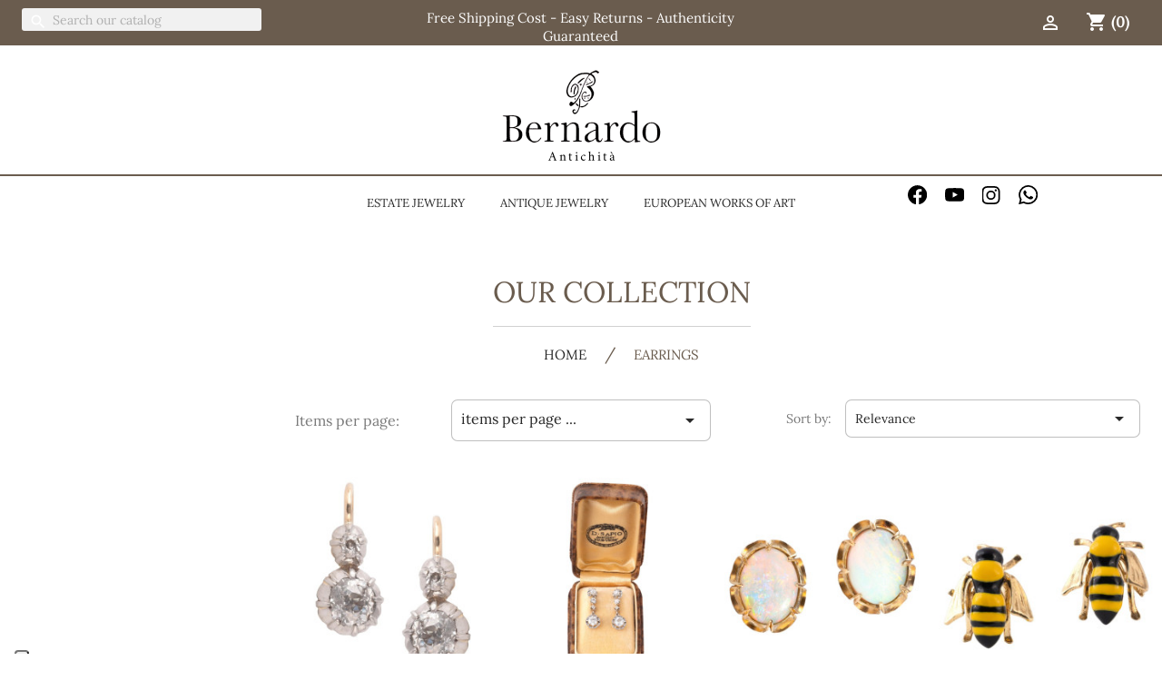

--- FILE ---
content_type: text/html; charset=utf-8
request_url: https://www.bernardoantichita.com/8-earrings
body_size: 14063
content:
<!doctype html>
<html lang="en-GB">

  <head>
    
      
  <meta charset="utf-8">


  <meta http-equiv="x-ua-compatible" content="ie=edge">



  <title>Earrings</title>
  
    
  
  <meta name="description" content="">
  <meta name="keywords" content="">
        <link rel="canonical" href="https://www.bernardoantichita.com/8-earrings">
    
      
  
  
    <script type="application/ld+json">
  {
    "@context": "https://schema.org",
    "@type": "Organization",
    "name" : "Bernardo Antichità",
    "url" : "https://www.bernardoantichita.com/",
          "logo": {
        "@type": "ImageObject",
        "url":"https://www.bernardoantichita.com/img/logo-1711635239.jpg"
      }
      }
</script>

<script type="application/ld+json">
  {
    "@context": "https://schema.org",
    "@type": "WebPage",
    "isPartOf": {
      "@type": "WebSite",
      "url":  "https://www.bernardoantichita.com/",
      "name": "Bernardo Antichità"
    },
    "name": "Earrings",
    "url":  "https://www.bernardoantichita.com/8-earrings"
  }
</script>


  <script type="application/ld+json">
    {
      "@context": "https://schema.org",
      "@type": "BreadcrumbList",
      "itemListElement": [
                  {
            "@type": "ListItem",
            "position": 1,
            "name": "Home",
            "item": "https://www.bernardoantichita.com/"
          },                  {
            "@type": "ListItem",
            "position": 2,
            "name": "shop",
            "item": "https://www.bernardoantichita.com/3-shop"
          },                  {
            "@type": "ListItem",
            "position": 3,
            "name": "Estate jewelry",
            "item": "https://www.bernardoantichita.com/4-estate_jewelry"
          },                  {
            "@type": "ListItem",
            "position": 4,
            "name": "Earrings",
            "item": "https://www.bernardoantichita.com/8-earrings"
          }              ]
    }
  </script>
  
  
  
  <script type="application/ld+json">
  {
    "@context": "https://schema.org",
    "@type": "ItemList",
    "itemListElement": [
          {
        "@type": "ListItem",
        "position": 1,
        "name": "Early 20th Century Pair Of 3ct Old-Cut Diamond Earrings",
        "url": "https://www.bernardoantichita.com/home/1500-early-20th-century-pair-of-275ct-old-cut-diamond-earrings.html"
      },          {
        "@type": "ListItem",
        "position": 2,
        "name": "Pair Of Old-Cut Diamond Earrings Circa 1900&#039;s",
        "url": "https://www.bernardoantichita.com/home/1439-pair-of-old-cut-diamond-earrings-circa-1900-s.html"
      },          {
        "@type": "ListItem",
        "position": 3,
        "name": "Antique Opal And 18kt Yellow Gold Earrings",
        "url": "https://www.bernardoantichita.com/home/1437-retro-18kt-white-gold-and-old-cut-diamond-drop-earrings.html"
      },          {
        "@type": "ListItem",
        "position": 4,
        "name": "Vintage Enamel &amp; Gold Bee Earrings",
        "url": "https://www.bernardoantichita.com/home/1435-a-roman-garnet-intaglio-set-in-a-gold-ring-grasshopper-1st-century.html"
      },          {
        "@type": "ListItem",
        "position": 5,
        "name": "An Art Déco 18kt Gold Onyx And Jade Set By RENE FOY",
        "url": "https://www.bernardoantichita.com/home/1407-an-art-deco-18kt-gold-onyx-and-jade-set-by-rene-foy.html"
      },          {
        "@type": "ListItem",
        "position": 6,
        "name": "Mid 20Th Century Diamond Tassel Earrings",
        "url": "https://www.bernardoantichita.com/home/1384-mid-20th-century-diamond-tassel-earrings.html"
      },          {
        "@type": "ListItem",
        "position": 7,
        "name": "Platinum And 18kt Gold Old Cut Diamond Earrings 1930&#039;s",
        "url": "https://www.bernardoantichita.com/home/1342-pendant-memento-mori-red-corallum-rubrum-italy-18th-century.html"
      },          {
        "@type": "ListItem",
        "position": 8,
        "name": "Retro Pair Of Platinum And Cabochon Ruby Ear-studs",
        "url": "https://www.bernardoantichita.com/home/1228-antique-seven-rose-diamond-half-hoop-ring.html"
      },          {
        "@type": "ListItem",
        "position": 9,
        "name": "Antique 18kt Yellow Gold Corallum Rubrium And Onyx Button Earrings",
        "url": "https://www.bernardoantichita.com/home/1205-roman-quinctius-flamininus-denarius-the-dioscuri-swivel-gold-ring.html"
      },          {
        "@type": "ListItem",
        "position": 10,
        "name": "A Pair Of Rose Cut Diamond Cluster Earrings",
        "url": "https://www.bernardoantichita.com/home/1149-a-pair-of-diamond-cluster-earrings.html"
      },          {
        "@type": "ListItem",
        "position": 11,
        "name": "Late 19th Century Natural Pearl And Rose Diamond Earrings",
        "url": "https://www.bernardoantichita.com/home/946-early-20th-century-natural-pearl-and-rose-diamond-earrings.html"
      },          {
        "@type": "ListItem",
        "position": 12,
        "name": "18ct White Gold Pave Set Black Diamond Skull Earrings with Rubies Eyes",
        "url": "https://www.bernardoantichita.com/home/733-18ct-white-gold-pave-set-black-diamond-skull-earrings-with-rubies-eyes.html"
      }        ]
  }
</script>

  
  
    
                
                            
        <link rel="next" href="https://www.bernardoantichita.com/8-earrings?page=2">  

  
    <meta property="og:title" content="Earrings" />
    <meta property="og:description" content="" />
    <meta property="og:url" content="https://www.bernardoantichita.com/8-earrings" />
    <meta property="og:site_name" content="Bernardo Antichità" />
    <meta property="og:type" content="website" />    



  <meta name="viewport" content="width=device-width, initial-scale=1">



  <link rel="icon" type="image/vnd.microsoft.icon" href="https://www.bernardoantichita.com/img/favicon.ico?1711635239">
  <link rel="shortcut icon" type="image/x-icon" href="https://www.bernardoantichita.com/img/favicon.ico?1711635239">



    <link rel="stylesheet" href="https://www.bernardoantichita.com/themes/_libraries/font-awesome/css/font-awesome.min.css" type="text/css" media="all">
  <link rel="stylesheet" href="https://www.bernardoantichita.com/themes/owabernardo/assets/css/theme.css" type="text/css" media="all">
  <link rel="stylesheet" href="https://www.bernardoantichita.com/modules/blockreassurance/views/dist/front.css" type="text/css" media="all">
  <link rel="stylesheet" href="https://www.bernardoantichita.com/modules/ps_socialfollow/views/css/ps_socialfollow.css" type="text/css" media="all">
  <link rel="stylesheet" href="https://www.bernardoantichita.com/themes/owabernardo/modules/ps_searchbar/ps_searchbar.css" type="text/css" media="all">
  <link rel="stylesheet" href="https://www.bernardoantichita.com/modules/csoft_instagramfeeds/views/css/cs_instagram.css" type="text/css" media="all">
  <link rel="stylesheet" href="https://www.bernardoantichita.com/modules/paypal/views/css/paypal_fo.css" type="text/css" media="all">
  <link rel="stylesheet" href="https://www.bernardoantichita.com/modules/ps_facetedsearch/views/dist/front.css" type="text/css" media="all">
  <link rel="stylesheet" href="https://www.bernardoantichita.com/modules/nexixpay/views/css/front.css" type="text/css" media="all">
  <link rel="stylesheet" href="https://www.bernardoantichita.com/modules/tvinstagramfeed/views/css/owl.css" type="text/css" media="all">
  <link rel="stylesheet" href="https://www.bernardoantichita.com/modules/tvinstagramfeed/views/css/front.css" type="text/css" media="all">
  <link rel="stylesheet" href="https://www.bernardoantichita.com/modules/tvinstagramfeed/views/css/fancybox.css" type="text/css" media="all">
  <link rel="stylesheet" href="https://www.bernardoantichita.com/modules/owafaq//views/css/front.css" type="text/css" media="all">
  <link rel="stylesheet" href="https://www.bernardoantichita.com/modules/displaymessagesmyaccount//views/css/notifications.css" type="text/css" media="all">
  <link rel="stylesheet" href="https://www.bernardoantichita.com/js/jquery/ui/themes/base/minified/jquery-ui.min.css" type="text/css" media="all">
  <link rel="stylesheet" href="https://www.bernardoantichita.com/js/jquery/ui/themes/base/minified/jquery.ui.theme.min.css" type="text/css" media="all">
  <link rel="stylesheet" href="https://www.bernardoantichita.com/js/jquery/plugins/bxslider/jquery.bxslider.css" type="text/css" media="all">
  <link rel="stylesheet" href="https://www.bernardoantichita.com/modules/ps_imageslider/css/homeslider.css" type="text/css" media="all">

<link rel="stylesheet" href="https://www.bernardoantichita.com/themes/owabernardo/assets/css/magnify.css" type="text/css" >


  

  <script type="text/javascript">
        var TVCMSINS_HOOKS = "1";
        var TVCMSINS_SLIDER_AUTOPLAY = "1";
        var TVCMSINS_SLIDER_INFINITE = "1";
        var TVCMSINS_SLIDER_NUMBER = "4";
        var TVCMSINS_SLIDER_SPEED = "5000";
        var TVCMSINS_SLIDER_STATUS = "1";
        var TVCMSINS_SLIDER_ST_SPEED = "500";
        var TVCMSINS_STATUS = "1";
        var prestashop = {"cart":{"products":[],"totals":{"total":{"type":"total","label":"Total","amount":0,"value":"\u20ac 0"},"total_including_tax":{"type":"total","label":"Total (tax incl.)","amount":0,"value":"\u20ac 0"},"total_excluding_tax":{"type":"total","label":"Total (VAT excl.)","amount":0,"value":"\u20ac 0"}},"subtotals":{"products":{"type":"products","label":"Subtotal","amount":0,"value":"\u20ac 0"},"discounts":null,"shipping":{"type":"shipping","label":"Shipping","amount":0,"value":""},"tax":null},"products_count":0,"summary_string":"0 items","vouchers":{"allowed":1,"added":[]},"discounts":[],"minimalPurchase":0,"minimalPurchaseRequired":""},"currency":{"id":1,"name":"Euro","iso_code":"EUR","iso_code_num":"978","sign":"\u20ac"},"customer":{"lastname":null,"firstname":null,"email":null,"birthday":null,"newsletter":null,"newsletter_date_add":null,"optin":null,"website":null,"company":null,"siret":null,"ape":null,"is_logged":false,"gender":{"type":null,"name":null},"addresses":[]},"language":{"name":"English GB (English)","iso_code":"gb","locale":"en-GB","language_code":"en-gb","is_rtl":"0","date_format_lite":"Y-m-d","date_format_full":"Y-m-d H:i:s","id":2},"page":{"title":"","canonical":"https:\/\/www.bernardoantichita.com\/8-earrings","meta":{"title":"Earrings","description":"","keywords":"","robots":"index"},"page_name":"category","body_classes":{"lang-gb":true,"lang-rtl":false,"country-IT":true,"currency-EUR":true,"layout-left-column":true,"page-category":true,"tax-display-enabled":true,"category-id-8":true,"category-Earrings":true,"category-id-parent-4":true,"category-depth-level-4":true},"admin_notifications":[]},"shop":{"name":"Bernardo Antichit\u00e0","logo":"https:\/\/www.bernardoantichita.com\/img\/logo-1711635239.jpg","stores_icon":"https:\/\/www.bernardoantichita.com\/img\/logo_stores.png","favicon":"https:\/\/www.bernardoantichita.com\/img\/favicon.ico"},"urls":{"base_url":"https:\/\/www.bernardoantichita.com\/","current_url":"https:\/\/www.bernardoantichita.com\/8-earrings","shop_domain_url":"https:\/\/www.bernardoantichita.com","img_ps_url":"https:\/\/www.bernardoantichita.com\/img\/","img_cat_url":"https:\/\/www.bernardoantichita.com\/img\/c\/","img_lang_url":"https:\/\/www.bernardoantichita.com\/img\/l\/","img_prod_url":"https:\/\/www.bernardoantichita.com\/img\/p\/","img_manu_url":"https:\/\/www.bernardoantichita.com\/img\/m\/","img_sup_url":"https:\/\/www.bernardoantichita.com\/img\/su\/","img_ship_url":"https:\/\/www.bernardoantichita.com\/img\/s\/","img_store_url":"https:\/\/www.bernardoantichita.com\/img\/st\/","img_col_url":"https:\/\/www.bernardoantichita.com\/img\/co\/","img_url":"https:\/\/www.bernardoantichita.com\/themes\/owabernardo\/assets\/img\/","css_url":"https:\/\/www.bernardoantichita.com\/themes\/owabernardo\/assets\/css\/","js_url":"https:\/\/www.bernardoantichita.com\/themes\/owabernardo\/assets\/js\/","pic_url":"https:\/\/www.bernardoantichita.com\/upload\/","pages":{"address":"https:\/\/www.bernardoantichita.com\/address","addresses":"https:\/\/www.bernardoantichita.com\/addresses","authentication":"https:\/\/www.bernardoantichita.com\/login","cart":"https:\/\/www.bernardoantichita.com\/cart","category":"https:\/\/www.bernardoantichita.com\/index.php?controller=category","cms":"https:\/\/www.bernardoantichita.com\/index.php?controller=cms","contact":"https:\/\/www.bernardoantichita.com\/contact-us","discount":"https:\/\/www.bernardoantichita.com\/discount","guest_tracking":"https:\/\/www.bernardoantichita.com\/guest-tracking","history":"https:\/\/www.bernardoantichita.com\/order-history","identity":"https:\/\/www.bernardoantichita.com\/identity","index":"https:\/\/www.bernardoantichita.com\/","my_account":"https:\/\/www.bernardoantichita.com\/my-account","order_confirmation":"https:\/\/www.bernardoantichita.com\/order-confirmation","order_detail":"https:\/\/www.bernardoantichita.com\/index.php?controller=order-detail","order_follow":"https:\/\/www.bernardoantichita.com\/order-follow","order":"https:\/\/www.bernardoantichita.com\/order","order_return":"https:\/\/www.bernardoantichita.com\/index.php?controller=order-return","order_slip":"https:\/\/www.bernardoantichita.com\/credit-slip","pagenotfound":"https:\/\/www.bernardoantichita.com\/page-not-found","password":"https:\/\/www.bernardoantichita.com\/password-recovery","pdf_invoice":"https:\/\/www.bernardoantichita.com\/index.php?controller=pdf-invoice","pdf_order_return":"https:\/\/www.bernardoantichita.com\/index.php?controller=pdf-order-return","pdf_order_slip":"https:\/\/www.bernardoantichita.com\/index.php?controller=pdf-order-slip","prices_drop":"https:\/\/www.bernardoantichita.com\/prices-drop","product":"https:\/\/www.bernardoantichita.com\/index.php?controller=product","search":"https:\/\/www.bernardoantichita.com\/search","sitemap":"https:\/\/www.bernardoantichita.com\/Sitemap","stores":"https:\/\/www.bernardoantichita.com\/stores","supplier":"https:\/\/www.bernardoantichita.com\/supplier","register":"https:\/\/www.bernardoantichita.com\/login?create_account=1","order_login":"https:\/\/www.bernardoantichita.com\/order?login=1"},"alternative_langs":[],"theme_assets":"\/themes\/owabernardo\/assets\/","actions":{"logout":"https:\/\/www.bernardoantichita.com\/?mylogout="},"no_picture_image":{"bySize":{"small_default":{"url":"https:\/\/www.bernardoantichita.com\/img\/p\/gb-default-small_default.jpg","width":98,"height":98},"cart_default":{"url":"https:\/\/www.bernardoantichita.com\/img\/p\/gb-default-cart_default.jpg","width":125,"height":125},"home_default":{"url":"https:\/\/www.bernardoantichita.com\/img\/p\/gb-default-home_default.jpg","width":250,"height":250},"medium_default":{"url":"https:\/\/www.bernardoantichita.com\/img\/p\/gb-default-medium_default.jpg","width":452,"height":452},"large_default":{"url":"https:\/\/www.bernardoantichita.com\/img\/p\/gb-default-large_default.jpg","width":800,"height":800}},"small":{"url":"https:\/\/www.bernardoantichita.com\/img\/p\/gb-default-small_default.jpg","width":98,"height":98},"medium":{"url":"https:\/\/www.bernardoantichita.com\/img\/p\/gb-default-home_default.jpg","width":250,"height":250},"large":{"url":"https:\/\/www.bernardoantichita.com\/img\/p\/gb-default-large_default.jpg","width":800,"height":800},"legend":""}},"configuration":{"display_taxes_label":true,"display_prices_tax_incl":true,"is_catalog":false,"show_prices":true,"opt_in":{"partner":false},"quantity_discount":{"type":"discount","label":"Unit discount"},"voucher_enabled":1,"return_enabled":0},"field_required":[],"breadcrumb":{"links":[{"title":"Home","url":"https:\/\/www.bernardoantichita.com\/"},{"title":"shop","url":"https:\/\/www.bernardoantichita.com\/3-shop"},{"title":"Estate jewelry","url":"https:\/\/www.bernardoantichita.com\/4-estate_jewelry"},{"title":"Earrings","url":"https:\/\/www.bernardoantichita.com\/8-earrings"}],"count":4},"link":{"protocol_link":"https:\/\/","protocol_content":"https:\/\/"},"time":1769309279,"static_token":"3c85309dd70b8fa50e85d055b585ab26","token":"1d03ea41329fd86b92fb20036f7457a0","debug":false};
        var psemailsubscription_subscription = "https:\/\/www.bernardoantichita.com\/module\/ps_emailsubscription\/subscription";
        var psr_icon_color = "#F19D76";
        var slider_width = "600";
      </script>
<script type="text/javascript" src="https://www.bernardoantichita.com/themes/owabernardo/assets/js/jquery.magnify.js" ></script>
<script type="text/javascript" src="https://www.bernardoantichita.com/themes/owabernardo/assets/js/jquery.magnify-mobile.js" ></script>

    <script type="text/javascript">
        function reqInfo(id_prod){
            document.location="/contact-us?id_product="+id_prod;
        }
    </script>



  <script async src="https://www.googletagmanager.com/gtag/js?id=UA-11722366950-1"></script>
<script>
  window.dataLayer = window.dataLayer || [];
  function gtag(){dataLayer.push(arguments);}
  gtag('js', new Date());
  gtag(
    'config',
    'UA-11722366950-1',
    {
      'debug_mode':false
      , 'anonymize_ip': true                }
  );
</script>

<script type='text/javascript' src='https://cs.iubenda.com/autoblocking/3551660.js' charset='UTF-8' async></script>
<script type="text/javascript">
var _iub = _iub || [];
_iub.csConfiguration = {"askConsentAtCookiePolicyUpdate":true,"countryDetection":true,"enableFadp":true,"enableLgpd":true,"enableUspr":true,"floatingPreferencesButtonDisplay":"anchored-bottom-left","lang":"en","lgpdAppliesGlobally":false,"perPurposeConsent":true,"siteId":3551660,"whitelabel":false,"cookiePolicyId":22043275, "banner":{ "acceptButtonDisplay":true,"closeButtonDisplay":false,"customizeButtonDisplay":true,"explicitWithdrawal":true,"listPurposes":true,"position":"float-bottom-center","rejectButtonDisplay":true,"showPurposesToggles":true,"showTitle":false }};
</script>

<script type="text/javascript" src="//cdn.iubenda.com/cs/gpp/stub.js"></script>
<script type="text/javascript" src="//cdn.iubenda.com/cs/iubenda_cs.js" charset="UTF-8" async></script>
			<script type='text/javascript'>
				var iCallback = function(){};

				if('callback' in _iub.csConfiguration) {
					if('onConsentGiven' in _iub.csConfiguration.callback) iCallback = _iub.csConfiguration.callback.onConsentGiven;

					_iub.csConfiguration.callback.onConsentGiven = function() {
						iCallback();

						jQuery('noscript._no_script_iub').each(function (a, b) { var el = jQuery(b); el.after(el.html()); });
					};
				};
			</script> <script src="https://www.google.com/recaptcha/api.js?hl=en" async defer></script>
<script type="text/javascript">
    var TVCMS_INSTA_LINK_AJAX = "https://www.bernardoantichita.com/module/tvinstagramfeed/common";
    var TVCMS_INSTA_TOKEN = "68ab9fce9da818ed5f41bd66c21e344e";
</script>
<script type="text/javascript" src="/modules/tvinstagramfeed/views/js/fancybox.js" defer="defer"></script>
<script type="text/javascript" src="/modules/tvinstagramfeed/views/js/front.js" defer="defer"></script>


    
  </head>

  <body id="category" class="lang-gb country-it currency-eur layout-left-column page-category tax-display-enabled category-id-8 category-earrings category-id-parent-4 category-depth-level-4">

    
      
    

    <main>
      
              

      <header id="header">
        
          
  <div class="header-banner">
    
  </div>



  <nav class="header-nav">
    <div class="container">
      <div class="row">
        <div class="hidden-md-down">
          <div class="col-md-4 col-xs-12">
             <div id="_desktop_sbar">
            <div id="search_widget" class="search-widgets" data-search-controller-url="//www.bernardoantichita.com/search">
  <form method="get" action="//www.bernardoantichita.com/search">
    <input type="hidden" name="controller" value="search">
    <i class="material-icons search" aria-hidden="true">search</i>
    <input type="text" name="s" value="" placeholder="Search our catalog" aria-label="Search">
    <i class="material-icons clear" aria-hidden="true">clear</i>
  </form>
</div>
   
             </div>
          </div>
         <div class="col-md-4">
             <p style="padding-top:10px;text-align:center;color:white">Free Shipping Cost - Easy Returns - Authenticity Guaranteed</p>
         </div>
          <div class="col-md-4 right-nav">
              <div id="_desktop_user_info">
  <div class="user-info">
          <a
        href="https://www.bernardoantichita.com/login?back=https%3A%2F%2Fwww.bernardoantichita.com%2F8-earrings"
        title="Log in to your customer account"
        rel="nofollow"
      >
        <i class="material-icons">&#xE7FF;</i>
              </a>
        
      
      </div>
</div>
<div id="_desktop_cart">
  <div class="blockcart cart-preview inactive" data-refresh-url="//www.bernardoantichita.com/module/ps_shoppingcart/ajax">
    <div class="header">
                
        
              <i class="material-icons shopping-cart" aria-hidden="true">shopping_cart</i>
        
        <span class="cart-products-count">(0)</span>
          </div>
  </div>
</div>

          </div>
        </div>
        <div class="hidden-lg-up text-sm-center mobile">
          <div class="float-xs-left" id="menu-icon">
            <i class="material-icons d-inline">&#xE5D2;</i>
          </div>
          <div class="float-xs-right" id="_mobile_cart"></div>
          <div class="float-xs-right" id="_mobile_user_info"></div>
          

          <div class="clearfix"></div>
          
         
          
        </div>
      </div>
    </div>
  </nav>



  <div class="header-top">
      
       <div id="mobile_top_menu_wrapper" class="row hidden-lg-up" style="display:none;">
        <div class="js-top-menu mobile" id="_mobile_top_menu"></div>
        <div class="js-top-menu-bottom">
          <div id="_mobile_currency_selector"></div>
          <div id="_mobile_language_selector"></div>
          <div id="_mobile_contact_link"></div>
        </div>
      </div>
      
       <div class="top-logo" id="_mobile_logo"></div>
      <div id="_mobile_sbar"></div>
    <div class="owacontainer">
        <div class="row logorow">
            
            <div class="col-md-12 hidden-sm-down" id="_desktop_logo">
                                                  <h1>
                  
  <a href="https://www.bernardoantichita.com/">
    <img
      class="logo img-fluid"
      src="https://www.bernardoantichita.com/img/logo-1711635239.jpg"
      alt="Bernardo Antichità"
      width="175"
      height="112">
  </a>

                    </h1>
                                          </div>
            
        </div>
       <div class="row">
                <div class="offset-xl-3 header-top-right col-xl-6 col-md-7 offset-md-2 position-static" style="text-align: center">
          

<div class="menu js-top-menu position-static hidden-sm-down" id="_desktop_top_menu">
    
                        <div class="owachiudi hidden-lg-up"><i id="owa-chiudi-menu-icon" class="material-icons ">&#xe5cd;</i></div>
              <ul class="top-menu" id="top-menu" data-depth="0">
                    <li class="category" id="category-4">
                          <a
                class="dropdown-item"
                href="https://www.bernardoantichita.com/4-estate_jewelry" data-depth="0"
                              >
                                                                      <span class="float-xs-right hidden-md-up">
                    <span data-target="#top_sub_menu_71129" data-toggle="collapse" class="navbar-toggler collapse-icons">
                                              <i class="material-icons add">add</i>
                      <i class="material-icons remove">remove</i>
                    </span>
                  </span>
                                Estate jewelry
              </a>
                            <div  class="popover sub-menu js-sub-menu collapse semprehidden" id="top_sub_menu_71129">
                
                  <ul class="top-menu"  data-depth="1">
                    <li class="category" id="category-5">
                          <a
                class="dropdown-item dropdown-submenu"
                href="https://www.bernardoantichita.com/5-ring" data-depth="1"
                              >
                                Ring
              </a>
                          </li>
                    <li class="category" id="category-6">
                          <a
                class="dropdown-item dropdown-submenu"
                href="https://www.bernardoantichita.com/6-brooches" data-depth="1"
                              >
                                Brooches
              </a>
                          </li>
                    <li class="category" id="category-7">
                          <a
                class="dropdown-item dropdown-submenu"
                href="https://www.bernardoantichita.com/7-necklaces" data-depth="1"
                              >
                                Necklaces
              </a>
                          </li>
                    <li class="category current " id="category-8">
                          <a
                class="dropdown-item dropdown-submenu"
                href="https://www.bernardoantichita.com/8-earrings" data-depth="1"
                              >
                                Earrings
              </a>
                          </li>
                    <li class="category" id="category-9">
                          <a
                class="dropdown-item dropdown-submenu"
                href="https://www.bernardoantichita.com/9-bracelets" data-depth="1"
                              >
                                Bracelets
              </a>
                          </li>
                    <li class="category" id="category-10">
                          <a
                class="dropdown-item dropdown-submenu"
                href="https://www.bernardoantichita.com/10-cufflinks" data-depth="1"
                              >
                                Cufflinks
              </a>
                          </li>
                    <li class="category" id="category-23">
                          <a
                class="dropdown-item dropdown-submenu"
                href="https://www.bernardoantichita.com/23-pocket-watch" data-depth="1"
                              >
                                Pocket Watch
              </a>
                          </li>
              </ul>
          
              </div>
                          </li>
                    <li class="category" id="category-11">
                          <a
                class="dropdown-item"
                href="https://www.bernardoantichita.com/11-antique_jewelry" data-depth="0"
                              >
                                                                      <span class="float-xs-right hidden-md-up">
                    <span data-target="#top_sub_menu_91221" data-toggle="collapse" class="navbar-toggler collapse-icons">
                                              <i class="material-icons add">add</i>
                      <i class="material-icons remove">remove</i>
                    </span>
                  </span>
                                Antique jewelry
              </a>
                            <div  class="popover sub-menu js-sub-menu collapse semprehidden" id="top_sub_menu_91221">
                
                  <ul class="top-menu"  data-depth="1">
                    <li class="category" id="category-12">
                          <a
                class="dropdown-item dropdown-submenu"
                href="https://www.bernardoantichita.com/12-ring" data-depth="1"
                              >
                                Ring
              </a>
                          </li>
                    <li class="category" id="category-13">
                          <a
                class="dropdown-item dropdown-submenu"
                href="https://www.bernardoantichita.com/13-brooches" data-depth="1"
                              >
                                Brooches
              </a>
                          </li>
                    <li class="category" id="category-14">
                          <a
                class="dropdown-item dropdown-submenu"
                href="https://www.bernardoantichita.com/14-necklaces" data-depth="1"
                              >
                                Necklaces
              </a>
                          </li>
                    <li class="category" id="category-15">
                          <a
                class="dropdown-item dropdown-submenu"
                href="https://www.bernardoantichita.com/15-earrings" data-depth="1"
                              >
                                Earrings
              </a>
                          </li>
                    <li class="category" id="category-16">
                          <a
                class="dropdown-item dropdown-submenu"
                href="https://www.bernardoantichita.com/16-bracelets" data-depth="1"
                              >
                                Bracelets
              </a>
                          </li>
              </ul>
          
              </div>
                          </li>
                    <li class="category" id="category-25">
                          <a
                class="dropdown-item"
                href="https://www.bernardoantichita.com/25-european-works-of-art" data-depth="0"
                              >
                                                                      <span class="float-xs-right hidden-md-up">
                    <span data-target="#top_sub_menu_20996" data-toggle="collapse" class="navbar-toggler collapse-icons">
                                              <i class="material-icons add">add</i>
                      <i class="material-icons remove">remove</i>
                    </span>
                  </span>
                                European Works Of Art
              </a>
                            <div  class="popover sub-menu js-sub-menu collapse semprehidden" id="top_sub_menu_20996">
                
                  <ul class="top-menu"  data-depth="1">
                    <li class="category" id="category-28">
                          <a
                class="dropdown-item dropdown-submenu"
                href="https://www.bernardoantichita.com/28-scientific-instruments-" data-depth="1"
                              >
                                Scientific Instruments
              </a>
                          </li>
                    <li class="category" id="category-31">
                          <a
                class="dropdown-item dropdown-submenu"
                href="https://www.bernardoantichita.com/31-works-of-art" data-depth="1"
                              >
                                Works of Art
              </a>
                          </li>
              </ul>
          
              </div>
                          </li>
              </ul>
                <div id="owamenuaccount" class="hidden-md-up">
              <a href="https://www.bernardoantichita.com/login?back=https%3A%2F%2Fwww.bernardoantichita.com%2F8-earrings">Account</a>
              
          </div> 
          
    <div class="clearfix"></div>
</div>

        </div>
        <div class="col-xl-3 col-md-3">
            
  <div class="block-social col-lg-4 col-md-12 col-sm-12">
    <ul>
              <li class="facebook"><a href="https://www.facebook.com/bernardoantichita/" target="_blank" rel="noopener noreferrer">Facebook</a></li>
              <li class="youtube"><a href="https://www.youtube.com/channel/UCEZQl0dQIgPXs9Ad4qRwIuw" target="_blank" rel="noopener noreferrer">YouTube</a></li>
              <li class="instagram"><a href="https://www.instagram.com/bernardoantichita/" target="_blank" rel="noopener noreferrer">Instagram</a></li>
              <li class="whatsapp"><a href="https://wa.me/39055214512" target="_blank" rel="noopener noreferrer">WhatsApp</a></li>
    </ul>
  </div>

    
        </div>
        
      </div>
     
    </div>
  </div>
  

        
      </header>

      <section id="wrapper">
        
          
<aside id="notifications">
  <div class="notifications-container container">
    
    
    
      </div>
</aside>
        

        
        <div class="container">
          
            <nav data-depth="4" class="breadcrumb">
  <ol>
    
              
          <li>
                          <a href="https://www.bernardoantichita.com/"><span>Home</span></a>
              
                      </li>
        
              
          <li>
                          <a href="https://www.bernardoantichita.com/3-shop"><span>shop</span></a>
              
                      </li>
        
              
          <li>
                          <a href="https://www.bernardoantichita.com/4-estate_jewelry"><span>Estate jewelry</span></a>
              
                      </li>
        
              
          <li>
                          <span>Earrings</span>
                      </li>
        
          
  </ol>
</nav>
          

          <div class="row">
            
              <div id="left-column" class="col-xs-12 col-sm-4 col-md-3">
                                  <div id="search_filters_wrapper" class="hidden-sm-down">
  <div id="search_filter_controls" class="hidden-md-up">
      <span id="_mobile_search_filters_clear_all"></span>
      <button class="btn btn-secondary ok">
        <i class="material-icons rtl-no-flip">&#xE876;</i>
        OK
      </button>
  </div>
  
</div>

                              </div>
            

            
  <div id="content-wrapper" class="js-content-wrapper left-column col-xs-12 col-sm-8 col-md-9">
    
    
  <section id="main">

    
    <div id="js-product-list-header">
        <div class="block-category card card-block">
        <div class="catheader">
            <h1 class="h1">OUR COLLECTION</h1>
            <div class="sottotitolo">
                <h3 class="h3"><a href="/">HOME</a> / <a >Earrings</a></h3>
            </div>
          </div>
            
    </div>
</div>

  
    

    <section id="products">
      
        
          <div id="js-product-list-top" class="row products-selection">
  <div class="col-md-6 ">
      
     
         <div id="dprodperpagina" class="hidden-md-down">
        <div id="prodperpagina" class="row owaitem-perpage">
<span class="col-sm-4 col-md-4 hidden-sm-down owaitem-perpage">Items per page:</span>
<div class="col-sm-12 col-xs-12 col-md-8  products-sort-order dropdown">
  <button
    class="btn-unstyle select-title"
    rel="nofollow"
    data-toggle="dropdown"
    aria-label="Items per page"
    aria-haspopup="true"
    aria-expanded="false">
    items per page ...    <i class="material-icons float-xs-right">&#xE5C5;</i>
  </button>
  <div class="dropdown-menu">
      <a class="select-list "  href="?resultsPerPage=12">12 items per page</a>
      <a class="select-list " href="?resultsPerPage=24">24 items per page</a>
      <a class="select-list "  href="?resultsPerPage=36">36 items per page</a>
      <a class="select-list "  href="?resultsPerPage=60">60 items per page</a>
    
  </div>
</div>
</div>
         </div>
       
          
      </div>
  <div class="col-md-6">
    <div class="row sort-by-row">

      
        <span class="col-sm-3 col-xs-4 col-md-3  sort-by hidden-md-down">Sort by:</span>
<div id="owaorder" class="col-sm-12 col-xs-12 col-md-9 products-sort-order dropdown">
  <button
    class="btn-unstyle select-title"
    rel="nofollow"
    data-toggle="dropdown"
    aria-label="Sort by selection"
    aria-haspopup="true"
    aria-expanded="false">
    Relevance    <i class="material-icons float-xs-right">&#xE5C5;</i>
  </button>
  <div class="dropdown-menu">
                              <a
        rel="nofollow"
        href="https://www.bernardoantichita.com/8-earrings?order=product.position.asc"
        class="select-list current js-search-link"
      >
        Relevance 
        
      </a>
                          <a
        rel="nofollow"
        href="https://www.bernardoantichita.com/8-earrings?order=product.name.asc"
        class="select-list js-search-link"
      >
        Name, A to Z 
        
      </a>
                          <a
        rel="nofollow"
        href="https://www.bernardoantichita.com/8-earrings?order=product.name.desc"
        class="select-list js-search-link"
      >
        Name, Z to A 
        
      </a>
                          <a
        rel="nofollow"
        href="https://www.bernardoantichita.com/8-earrings?order=product.price.asc"
        class="select-list js-search-link"
      >
        Price, low to high 
        
      </a>
                          <a
        rel="nofollow"
        href="https://www.bernardoantichita.com/8-earrings?order=product.price.desc"
        class="select-list js-search-link"
      >
        Price, high to low 
        
      </a>
                          <a
        rel="nofollow"
        href="https://www.bernardoantichita.com/8-earrings?order=product.reference.asc"
        class="select-list js-search-link"
      >
        Reference, A to Z 
        
      </a>
                          <a
        rel="nofollow"
        href="https://www.bernardoantichita.com/8-earrings?order=product.reference.desc"
        class="select-list js-search-link"
      >
        Reference, Z to A 
        
      </a>
              </div>
</div>
      

          </div>
  </div>
    </div>
        

        
          <div class="hidden-sm-down">
            <section id="js-active-search-filters" class="hide">
  
    <p class="h6 hidden-xs-up">Active filters</p>
  

  </section>

          </div>
        

        
          <div id="js-product-list">
  
<div class="products row">
            
<div class="js-product product col-xs-6 col-xl-3">
  <article class="product-miniature js-product-miniature" data-id-product="1500" data-id-product-attribute="0">
    <div class="thumbnail-container">
      <div class="thumbnail-top">
        
                      <a href="https://www.bernardoantichita.com/home/1500-early-20th-century-pair-of-275ct-old-cut-diamond-earrings.html" class="thumbnail product-thumbnail">
              <img
                src="https://www.bernardoantichita.com/4592-home_default/early-20th-century-pair-of-275ct-old-cut-diamond-earrings.jpg"
                alt="Early 20th Century Pair Of..."
                loading="lazy"
                data-full-size-image-url="https://www.bernardoantichita.com/4592-large_default/early-20th-century-pair-of-275ct-old-cut-diamond-earrings.jpg"
                width="250"
                height="250"
              />
            </a>
                  

        <div class="highlighted-informations no-variants">
          
            <a class="quick-view js-quick-view" href="#" data-link-action="quickview">
              <i class="material-icons search">&#xE8B6;</i> Quick view
            </a>
          

          
                      
        </div>
      </div>

      <div class="product-description">
        
                      <h2 class="h3 product-title"><a href="https://www.bernardoantichita.com/home/1500-early-20th-century-pair-of-275ct-old-cut-diamond-earrings.html" content="https://www.bernardoantichita.com/home/1500-early-20th-century-pair-of-275ct-old-cut-diamond-earrings.html">Early 20th Century Pair Of 3ct Old-Cut Diamond Earrings</a></h2>
                  

        
                      <div class="product-price-and-shipping">
              
              

              <span class="price" aria-label="Price">
                                                  € 10.000
                              </span>

              

              
            </div>
                  

        
          
        
      </div>
    </div>
  </article>
</div>

            
<div class="js-product product col-xs-6 col-xl-3">
  <article class="product-miniature js-product-miniature" data-id-product="1439" data-id-product-attribute="0">
    <div class="thumbnail-container">
      <div class="thumbnail-top">
        
                      <a href="https://www.bernardoantichita.com/home/1439-pair-of-old-cut-diamond-earrings-circa-1900-s.html" class="thumbnail product-thumbnail">
              <img
                src="https://www.bernardoantichita.com/4718-home_default/pair-of-old-cut-diamond-earrings-circa-1900-s.jpg"
                alt="Pair Of Old-Cut Diamond..."
                loading="lazy"
                data-full-size-image-url="https://www.bernardoantichita.com/4718-large_default/pair-of-old-cut-diamond-earrings-circa-1900-s.jpg"
                width="250"
                height="250"
              />
            </a>
                  

        <div class="highlighted-informations no-variants">
          
            <a class="quick-view js-quick-view" href="#" data-link-action="quickview">
              <i class="material-icons search">&#xE8B6;</i> Quick view
            </a>
          

          
                      
        </div>
      </div>

      <div class="product-description">
        
                      <h2 class="h3 product-title"><a href="https://www.bernardoantichita.com/home/1439-pair-of-old-cut-diamond-earrings-circa-1900-s.html" content="https://www.bernardoantichita.com/home/1439-pair-of-old-cut-diamond-earrings-circa-1900-s.html">Pair Of Old-Cut Diamond Earrings Circa 1900&#039;s</a></h2>
                  

        
                      <div class="product-price-and-shipping">
              
              

              <span class="price" aria-label="Price">
                                                  € 5.000
                              </span>

              

              
            </div>
                  

        
          
        
      </div>
    </div>
  </article>
</div>

            
<div class="js-product product col-xs-6 col-xl-3">
  <article class="product-miniature js-product-miniature" data-id-product="1437" data-id-product-attribute="0">
    <div class="thumbnail-container">
      <div class="thumbnail-top">
        
                      <a href="https://www.bernardoantichita.com/home/1437-retro-18kt-white-gold-and-old-cut-diamond-drop-earrings.html" class="thumbnail product-thumbnail">
              <img
                src="https://www.bernardoantichita.com/4637-home_default/retro-18kt-white-gold-and-old-cut-diamond-drop-earrings.jpg"
                alt="Antique Opal And 18kt..."
                loading="lazy"
                data-full-size-image-url="https://www.bernardoantichita.com/4637-large_default/retro-18kt-white-gold-and-old-cut-diamond-drop-earrings.jpg"
                width="250"
                height="250"
              />
            </a>
                  

        <div class="highlighted-informations no-variants">
          
            <a class="quick-view js-quick-view" href="#" data-link-action="quickview">
              <i class="material-icons search">&#xE8B6;</i> Quick view
            </a>
          

          
                      
        </div>
      </div>

      <div class="product-description">
        
                      <h2 class="h3 product-title"><a href="https://www.bernardoantichita.com/home/1437-retro-18kt-white-gold-and-old-cut-diamond-drop-earrings.html" content="https://www.bernardoantichita.com/home/1437-retro-18kt-white-gold-and-old-cut-diamond-drop-earrings.html">Antique Opal And 18kt Yellow Gold Earrings</a></h2>
                  

        
                      <div class="product-price-and-shipping">
              
              

              <span class="price" aria-label="Price">
                                                  € 3.500
                              </span>

              

              
            </div>
                  

        
          
        
      </div>
    </div>
  </article>
</div>

            
<div class="js-product product col-xs-6 col-xl-3">
  <article class="product-miniature js-product-miniature" data-id-product="1435" data-id-product-attribute="0">
    <div class="thumbnail-container">
      <div class="thumbnail-top">
        
                      <a href="https://www.bernardoantichita.com/home/1435-a-roman-garnet-intaglio-set-in-a-gold-ring-grasshopper-1st-century.html" class="thumbnail product-thumbnail">
              <img
                src="https://www.bernardoantichita.com/4640-home_default/a-roman-garnet-intaglio-set-in-a-gold-ring-grasshopper-1st-century.jpg"
                alt="Vintage Enamel &amp; Gold Bee..."
                loading="lazy"
                data-full-size-image-url="https://www.bernardoantichita.com/4640-large_default/a-roman-garnet-intaglio-set-in-a-gold-ring-grasshopper-1st-century.jpg"
                width="250"
                height="250"
              />
            </a>
                  

        <div class="highlighted-informations no-variants">
          
            <a class="quick-view js-quick-view" href="#" data-link-action="quickview">
              <i class="material-icons search">&#xE8B6;</i> Quick view
            </a>
          

          
                      
        </div>
      </div>

      <div class="product-description">
        
                      <h2 class="h3 product-title"><a href="https://www.bernardoantichita.com/home/1435-a-roman-garnet-intaglio-set-in-a-gold-ring-grasshopper-1st-century.html" content="https://www.bernardoantichita.com/home/1435-a-roman-garnet-intaglio-set-in-a-gold-ring-grasshopper-1st-century.html">Vintage Enamel &amp; Gold Bee Earrings</a></h2>
                  

        
                      <div class="product-price-and-shipping">
              
              

              <span class="price" aria-label="Price">
                                                  € 2.800
                              </span>

              

              
            </div>
                  

        
          
        
      </div>
    </div>
  </article>
</div>

            
<div class="js-product product col-xs-6 col-xl-3">
  <article class="product-miniature js-product-miniature" data-id-product="1407" data-id-product-attribute="0">
    <div class="thumbnail-container">
      <div class="thumbnail-top">
        
                      <a href="https://www.bernardoantichita.com/home/1407-an-art-deco-18kt-gold-onyx-and-jade-set-by-rene-foy.html" class="thumbnail product-thumbnail">
              <img
                src="https://www.bernardoantichita.com/4141-home_default/an-art-deco-18kt-gold-onyx-and-jade-set-by-rene-foy.jpg"
                alt="An Art Déco 18kt Gold Onyx..."
                loading="lazy"
                data-full-size-image-url="https://www.bernardoantichita.com/4141-large_default/an-art-deco-18kt-gold-onyx-and-jade-set-by-rene-foy.jpg"
                width="250"
                height="250"
              />
            </a>
                  

        <div class="highlighted-informations no-variants">
          
            <a class="quick-view js-quick-view" href="#" data-link-action="quickview">
              <i class="material-icons search">&#xE8B6;</i> Quick view
            </a>
          

          
                      
        </div>
      </div>

      <div class="product-description">
        
                      <h2 class="h3 product-title"><a href="https://www.bernardoantichita.com/home/1407-an-art-deco-18kt-gold-onyx-and-jade-set-by-rene-foy.html" content="https://www.bernardoantichita.com/home/1407-an-art-deco-18kt-gold-onyx-and-jade-set-by-rene-foy.html">An Art Déco 18kt Gold Onyx And Jade Set By RENE FOY</a></h2>
                  

        
                      <div class="product-price-and-shipping">
              
              

              <span class="price" aria-label="Price">
                                                  € 10.000
                              </span>

              

              
            </div>
                  

        
          
        
      </div>
    </div>
  </article>
</div>

            
<div class="js-product product col-xs-6 col-xl-3">
  <article class="product-miniature js-product-miniature" data-id-product="1384" data-id-product-attribute="0">
    <div class="thumbnail-container">
      <div class="thumbnail-top">
        
                      <a href="https://www.bernardoantichita.com/home/1384-mid-20th-century-diamond-tassel-earrings.html" class="thumbnail product-thumbnail">
              <img
                src="https://www.bernardoantichita.com/3999-home_default/mid-20th-century-diamond-tassel-earrings.jpg"
                alt="Mid 20Th Century Diamond..."
                loading="lazy"
                data-full-size-image-url="https://www.bernardoantichita.com/3999-large_default/mid-20th-century-diamond-tassel-earrings.jpg"
                width="250"
                height="250"
              />
            </a>
                  

        <div class="highlighted-informations no-variants">
          
            <a class="quick-view js-quick-view" href="#" data-link-action="quickview">
              <i class="material-icons search">&#xE8B6;</i> Quick view
            </a>
          

          
                      
        </div>
      </div>

      <div class="product-description">
        
                      <h2 class="h3 product-title"><a href="https://www.bernardoantichita.com/home/1384-mid-20th-century-diamond-tassel-earrings.html" content="https://www.bernardoantichita.com/home/1384-mid-20th-century-diamond-tassel-earrings.html">Mid 20Th Century Diamond Tassel Earrings</a></h2>
                  

        
                      <div class="product-price-and-shipping">
              
              

              <span class="price" aria-label="Price">
                                                  € 9.500
                              </span>

              

              
            </div>
                  

        
          
        
      </div>
    </div>
  </article>
</div>

            
<div class="js-product product col-xs-6 col-xl-3">
  <article class="product-miniature js-product-miniature" data-id-product="1342" data-id-product-attribute="0">
    <div class="thumbnail-container">
      <div class="thumbnail-top">
        
                      <a href="https://www.bernardoantichita.com/home/1342-pendant-memento-mori-red-corallum-rubrum-italy-18th-century.html" class="thumbnail product-thumbnail">
              <img
                src="https://www.bernardoantichita.com/3884-home_default/pendant-memento-mori-red-corallum-rubrum-italy-18th-century.jpg"
                alt="Platinum And 18kt Gold Old..."
                loading="lazy"
                data-full-size-image-url="https://www.bernardoantichita.com/3884-large_default/pendant-memento-mori-red-corallum-rubrum-italy-18th-century.jpg"
                width="250"
                height="250"
              />
            </a>
                  

        <div class="highlighted-informations no-variants">
          
            <a class="quick-view js-quick-view" href="#" data-link-action="quickview">
              <i class="material-icons search">&#xE8B6;</i> Quick view
            </a>
          

          
                      
        </div>
      </div>

      <div class="product-description">
        
                      <h2 class="h3 product-title"><a href="https://www.bernardoantichita.com/home/1342-pendant-memento-mori-red-corallum-rubrum-italy-18th-century.html" content="https://www.bernardoantichita.com/home/1342-pendant-memento-mori-red-corallum-rubrum-italy-18th-century.html">Platinum And 18kt Gold Old Cut Diamond Earrings 1930&#039;s</a></h2>
                  

        
                      <div class="product-price-and-shipping">
              
              

              <span class="price" aria-label="Price">
                                                  € 3.000
                              </span>

              

              
            </div>
                  

        
          
        
      </div>
    </div>
  </article>
</div>

            
<div class="js-product product col-xs-6 col-xl-3">
  <article class="product-miniature js-product-miniature" data-id-product="1228" data-id-product-attribute="0">
    <div class="thumbnail-container">
      <div class="thumbnail-top">
        
                      <a href="https://www.bernardoantichita.com/home/1228-antique-seven-rose-diamond-half-hoop-ring.html" class="thumbnail product-thumbnail">
              <img
                src="https://www.bernardoantichita.com/3400-home_default/antique-seven-rose-diamond-half-hoop-ring.jpg"
                alt="Retro Pair Of Platinum And..."
                loading="lazy"
                data-full-size-image-url="https://www.bernardoantichita.com/3400-large_default/antique-seven-rose-diamond-half-hoop-ring.jpg"
                width="250"
                height="250"
              />
            </a>
                  

        <div class="highlighted-informations no-variants">
          
            <a class="quick-view js-quick-view" href="#" data-link-action="quickview">
              <i class="material-icons search">&#xE8B6;</i> Quick view
            </a>
          

          
                      
        </div>
      </div>

      <div class="product-description">
        
                      <h2 class="h3 product-title"><a href="https://www.bernardoantichita.com/home/1228-antique-seven-rose-diamond-half-hoop-ring.html" content="https://www.bernardoantichita.com/home/1228-antique-seven-rose-diamond-half-hoop-ring.html">Retro Pair Of Platinum And Cabochon Ruby Ear-studs</a></h2>
                  

        
                      <div class="product-price-and-shipping">
              
              

              <span class="price" aria-label="Price">
                                                  € 1.400
                              </span>

              

              
            </div>
                  

        
          
        
      </div>
    </div>
  </article>
</div>

            
<div class="js-product product col-xs-6 col-xl-3">
  <article class="product-miniature js-product-miniature" data-id-product="1205" data-id-product-attribute="0">
    <div class="thumbnail-container">
      <div class="thumbnail-top">
        
                      <a href="https://www.bernardoantichita.com/home/1205-roman-quinctius-flamininus-denarius-the-dioscuri-swivel-gold-ring.html" class="thumbnail product-thumbnail">
              <img
                src="https://www.bernardoantichita.com/3416-home_default/roman-quinctius-flamininus-denarius-the-dioscuri-swivel-gold-ring.jpg"
                alt="Antique 18kt Yellow Gold..."
                loading="lazy"
                data-full-size-image-url="https://www.bernardoantichita.com/3416-large_default/roman-quinctius-flamininus-denarius-the-dioscuri-swivel-gold-ring.jpg"
                width="250"
                height="250"
              />
            </a>
                  

        <div class="highlighted-informations no-variants">
          
            <a class="quick-view js-quick-view" href="#" data-link-action="quickview">
              <i class="material-icons search">&#xE8B6;</i> Quick view
            </a>
          

          
                      
        </div>
      </div>

      <div class="product-description">
        
                      <h2 class="h3 product-title"><a href="https://www.bernardoantichita.com/home/1205-roman-quinctius-flamininus-denarius-the-dioscuri-swivel-gold-ring.html" content="https://www.bernardoantichita.com/home/1205-roman-quinctius-flamininus-denarius-the-dioscuri-swivel-gold-ring.html">Antique 18kt Yellow Gold Corallum Rubrium And Onyx Button Earrings</a></h2>
                  

        
                      <div class="product-price-and-shipping">
              
              

              <span class="price" aria-label="Price">
                                                  € 2.300
                              </span>

              

              
            </div>
                  

        
          
        
      </div>
    </div>
  </article>
</div>

            
<div class="js-product product col-xs-6 col-xl-3">
  <article class="product-miniature js-product-miniature" data-id-product="1149" data-id-product-attribute="0">
    <div class="thumbnail-container">
      <div class="thumbnail-top">
        
                      <a href="https://www.bernardoantichita.com/home/1149-a-pair-of-diamond-cluster-earrings.html" class="thumbnail product-thumbnail">
              <img
                src="https://www.bernardoantichita.com/2990-home_default/a-pair-of-diamond-cluster-earrings.jpg"
                alt="A Pair Of Rose Cut Diamond..."
                loading="lazy"
                data-full-size-image-url="https://www.bernardoantichita.com/2990-large_default/a-pair-of-diamond-cluster-earrings.jpg"
                width="250"
                height="250"
              />
            </a>
                  

        <div class="highlighted-informations no-variants">
          
            <a class="quick-view js-quick-view" href="#" data-link-action="quickview">
              <i class="material-icons search">&#xE8B6;</i> Quick view
            </a>
          

          
                      
        </div>
      </div>

      <div class="product-description">
        
                      <h2 class="h3 product-title"><a href="https://www.bernardoantichita.com/home/1149-a-pair-of-diamond-cluster-earrings.html" content="https://www.bernardoantichita.com/home/1149-a-pair-of-diamond-cluster-earrings.html">A Pair Of Rose Cut Diamond Cluster Earrings</a></h2>
                  

        
                      <div class="product-price-and-shipping">
              
              

              <span class="price" aria-label="Price">
                                                  € 2.800
                              </span>

              

              
            </div>
                  

        
          
        
      </div>
    </div>
  </article>
</div>

            
<div class="js-product product col-xs-6 col-xl-3">
  <article class="product-miniature js-product-miniature" data-id-product="946" data-id-product-attribute="0">
    <div class="thumbnail-container">
      <div class="thumbnail-top">
        
                      <a href="https://www.bernardoantichita.com/home/946-early-20th-century-natural-pearl-and-rose-diamond-earrings.html" class="thumbnail product-thumbnail">
              <img
                src="https://www.bernardoantichita.com/2356-home_default/early-20th-century-natural-pearl-and-rose-diamond-earrings.jpg"
                alt="Late 19th Century Natural..."
                loading="lazy"
                data-full-size-image-url="https://www.bernardoantichita.com/2356-large_default/early-20th-century-natural-pearl-and-rose-diamond-earrings.jpg"
                width="250"
                height="250"
              />
            </a>
                  

        <div class="highlighted-informations no-variants">
          
            <a class="quick-view js-quick-view" href="#" data-link-action="quickview">
              <i class="material-icons search">&#xE8B6;</i> Quick view
            </a>
          

          
                      
        </div>
      </div>

      <div class="product-description">
        
                      <h2 class="h3 product-title"><a href="https://www.bernardoantichita.com/home/946-early-20th-century-natural-pearl-and-rose-diamond-earrings.html" content="https://www.bernardoantichita.com/home/946-early-20th-century-natural-pearl-and-rose-diamond-earrings.html">Late 19th Century Natural Pearl And Rose Diamond Earrings</a></h2>
                  

        
                      <div class="product-price-and-shipping">
              
              

              <span class="price" aria-label="Price">
                                                  € 1.700
                              </span>

              

              
            </div>
                  

        
          
        
      </div>
    </div>
  </article>
</div>

            
<div class="js-product product col-xs-6 col-xl-3">
  <article class="product-miniature js-product-miniature" data-id-product="733" data-id-product-attribute="0">
    <div class="thumbnail-container">
      <div class="thumbnail-top">
        
                      <a href="https://www.bernardoantichita.com/home/733-18ct-white-gold-pave-set-black-diamond-skull-earrings-with-rubies-eyes.html" class="thumbnail product-thumbnail">
              <img
                src="https://www.bernardoantichita.com/1773-home_default/18ct-white-gold-pave-set-black-diamond-skull-earrings-with-rubies-eyes.jpg"
                alt="18ct White Gold Pave Set..."
                loading="lazy"
                data-full-size-image-url="https://www.bernardoantichita.com/1773-large_default/18ct-white-gold-pave-set-black-diamond-skull-earrings-with-rubies-eyes.jpg"
                width="250"
                height="250"
              />
            </a>
                  

        <div class="highlighted-informations no-variants">
          
            <a class="quick-view js-quick-view" href="#" data-link-action="quickview">
              <i class="material-icons search">&#xE8B6;</i> Quick view
            </a>
          

          
                      
        </div>
      </div>

      <div class="product-description">
        
                      <h2 class="h3 product-title"><a href="https://www.bernardoantichita.com/home/733-18ct-white-gold-pave-set-black-diamond-skull-earrings-with-rubies-eyes.html" content="https://www.bernardoantichita.com/home/733-18ct-white-gold-pave-set-black-diamond-skull-earrings-with-rubies-eyes.html">18ct White Gold Pave Set Black Diamond Skull Earrings with Rubies Eyes</a></h2>
                  

        
                      <div class="product-price-and-shipping">
              
              

              <span class="price" aria-label="Price">
                                                  € 5.800
                              </span>

              

              
            </div>
                  

        
          
        
      </div>
    </div>
  </article>
</div>

    </div>
  <p style="margin-top:20px;">At Bernardo Antichita, we are constantly committed to providing our customers with the most exclusive and rare jewels. All items sold on Bernardo Antichita are guarenteed authentic.
      
  </p>
  
  <div id="mprodperpagina" class="hidden-md-up">
      
      <div id="prodperpagina" class="row owaitem-perpage">
<span class="col-sm-4 col-md-4 hidden-sm-down owaitem-perpage">Items per page:</span>
<div class="col-sm-12 col-xs-12 col-md-8  products-sort-order dropdown">
  <button
    class="btn-unstyle select-title"
    rel="nofollow"
    data-toggle="dropdown"
    aria-label="Items per page"
    aria-haspopup="true"
    aria-expanded="false">
    items per page ...    <i class="material-icons float-xs-right">&#xE5C5;</i>
  </button>
  <div class="dropdown-menu">
      <a class="select-list "  href="?resultsPerPage=12">12 items per page</a>
      <a class="select-list " href="?resultsPerPage=24">24 items per page</a>
      <a class="select-list "  href="?resultsPerPage=36">36 items per page</a>
      <a class="select-list "  href="?resultsPerPage=60">60 items per page</a>
    
  </div>
</div>
</div>
  </div>  
  
    <nav class="pagination">
  <div class="col-md-4">
  </div>

  <div class="col-md-4 ">
    
             <ul class="owapagination clearfix">
                            <li  class="current" >
                                          <a
                        rel="nofollow"
                        href="https://www.bernardoantichita.com/8-earrings"
                        class="disabled js-search-link"
                      >
                                                  1
                                              </a>
                            
                                    </li>
                            <li >
                                          <a
                        rel="nofollow"
                        href="https://www.bernardoantichita.com/8-earrings?page=2"
                        class="js-search-link"
                      >
                                                  2
                                              </a>
                            
                                    </li>
                            <li >
                                          <a
                        rel="next"
                        href="https://www.bernardoantichita.com/8-earrings?page=2"
                        class="next js-search-link"
                      >
                                                  <i class="material-icons">&#xE315;</i>
                                              </a>
                            
                                    </li>
                    </ul>
          
  </div>

</nav>
  

  <div class="hidden-md-up text-xs-right up">
    <a href="#header" class="btn btn-secondary">
      Back to top
      <i class="material-icons">&#xE316;</i>
    </a>
  </div>
</div>
        


        
          <div id="js-product-list-bottom"></div>
        
          </section>

    
    <div id="js-product-list-footer">
    </div>


    

  </section>

    
  </div>


            
          </div>
        </div>
        
      </section>

      <footer id="footer" class="js-footer">
        
          <div class="container">
  <div class="row">
    
      
    
  </div>
</div>
<div class="footer-container">
  <div class="container">
    <div class="row">
        <div class="col-md-3 hidden-md-down">
                        
  <a href="https://www.bernardoantichita.com/">
    <img
      class="logo img-fluid"
      src="https://www.bernardoantichita.com/img/logo-1711635239.jpg"
      alt="Bernardo Antichità"
      width="175"
      height="112">
  </a>


        </div>
        <div class="col-md-9 ">
            <div class="row">
            
              <div class="col-md-4 links">
  <div class="row">
      <div class="col-md-6 wrapper">
      <p class="h3 hidden-sm-down">COMPANY</p>
      <div class="title clearfix hidden-md-up" data-target="#footer_sub_menu_2" data-toggle="collapse">
        <span class="h3">COMPANY</span>
        <span class="float-xs-right">
          <span class="navbar-toggler collapse-icons">
            <i class="material-icons add">&#xE313;</i>
            <i class="material-icons remove">&#xE316;</i>
          </span>
        </span>
      </div>
      <ul id="footer_sub_menu_2" class="collapse">
                  <li>
            <a
                id="link-cms-page-6-2"
                class="cms-page-link"
                href="https://www.bernardoantichita.com/content/6-about-us"
                title=""
                            >
              About us
            </a>
          </li>
                  <li>
            <a
                id="link-cms-page-7-2"
                class="cms-page-link"
                href="https://www.bernardoantichita.com/content/7-faq"
                title=""
                            >
              FAQ
            </a>
          </li>
                  <li>
            <a
                id="link-static-page-contact-2"
                class="cms-page-link"
                href="https://www.bernardoantichita.com/contact-us"
                title="Use our form to contact us"
                            >
              Contact us
            </a>
          </li>
              </ul>
    </div>
      <div class="col-md-6 wrapper">
      <p class="h3 hidden-sm-down">TERMS</p>
      <div class="title clearfix hidden-md-up" data-target="#footer_sub_menu_4" data-toggle="collapse">
        <span class="h3">TERMS</span>
        <span class="float-xs-right">
          <span class="navbar-toggler collapse-icons">
            <i class="material-icons add">&#xE313;</i>
            <i class="material-icons remove">&#xE316;</i>
          </span>
        </span>
      </div>
      <ul id="footer_sub_menu_4" class="collapse">
                  <li>
            <a
                id="link-cms-page-3-4"
                class="cms-page-link"
                href="https://www.bernardoantichita.com/content/3-term-of-service"
                title="I nostri termini e condizioni d&#039;uso"
                            >
              Term of service
            </a>
          </li>
                  <li>
            <a
                id="link-custom-page-privacy-policy-4"
                class="custom-page-link"
                href="https://www.iubenda.com/privacy-policy/22043275"
                title=""
                 target="_blank"             >
              Privacy Policy
            </a>
          </li>
                  <li>
            <a
                id="link-custom-page-cookie-policy-4"
                class="custom-page-link"
                href="https://www.iubenda.com/privacy-policy/22043275/cookie-policy"
                title=""
                 target="_blank"             >
              Cookie Policy
            </a>
          </li>
              </ul>
    </div>
    </div>
</div>

<div class="block-contact col-md-8 links wrapper">

 
  <div id="contact-infos" class="_collapse">
      <div class="row">
          <div class="col-md-6">
              <p>
                                  <a class='icone tel' href='tel:+39055214512'>+39 055 214512</a>
                  
                             </p>
              <p>
                        <div class="row" style="margin: 0">
                <div class="icone posta"></div>
                <div class="iconetesto"><script type="text/javascript">document.write(unescape('%3c%61%20%68%72%65%66%3d%22%6d%61%69%6c%74%6f%3a%69%6e%66%6f%40%62%65%72%6e%61%72%64%6f%61%6e%74%69%63%68%69%74%61%2e%63%6f%6d%22%20%3e%69%6e%66%6f%40%62%65%72%6e%61%72%64%6f%61%6e%74%69%63%68%69%74%61%2e%63%6f%6d%3c%2f%61%3e'))</script></div>
              </div>
                          </p>
              
          </div>
          <div class="col-md-6">
              <div class="row" style="margin: 0 0 0 0 " >
                <div class="icone mappa"></div><div class="iconetesto">Ponte Vecchio, 44r</div>
              </div>
             <div class="row" style="margin: 13px 0 0 0 " >
                <div class="icone ora"></div><div class="iconetesto">Open every day from 10:30 am to 6:30 pm excluding Sundays</div>
              </div>
          </div>
          
      </div>  
    
    

  </div>
</div>

            
            </div>
        </div>
    </div>
    <div class="row">
      
        
      
    </div>
      </div>
</div>
<div class="owafooter">
    <div class="container">
        <div class="row">
            <div class="col-md-6 offset-md-3">
                <p>
                    &copy; 2022 Bernardo Antichit&agrave; - Partita IVA 06221530485  - <a href="https://www.iubenda.com/privacy-policy/22043275">Privacy Policy</a> | <a href="https://www.iubenda.com/privacy-policy/22043275/cookie-policy">Cookie Policy</a> | <a href="/content/2-return-policy">Return Policy</a>
                </p>            

            </div>
            <div class="col-md-3">
                <img src="/img/cms/CARTEDICREDITO.JPG" >
            </div>
        </div>
    </div>
</div>
        
      </footer>

    </main>

    
        <script type="text/javascript" src="https://www.bernardoantichita.com/themes/core.js" ></script>
  <script type="text/javascript" src="https://www.bernardoantichita.com/themes/owabernardo/assets/js/theme.js" ></script>
  <script type="text/javascript" src="https://www.bernardoantichita.com/modules/ps_emailsubscription/views/js/ps_emailsubscription.js" ></script>
  <script type="text/javascript" src="https://www.bernardoantichita.com/modules/blockreassurance/views/dist/front.js" ></script>
  <script type="text/javascript" src="https://www.bernardoantichita.com/modules/ps_emailalerts/js/mailalerts.js" ></script>
  <script type="text/javascript" src="https://www.bernardoantichita.com/modules/csoft_instagramfeeds/views/js/cs_instagram.js" ></script>
  <script type="text/javascript" src="https://www.bernardoantichita.com/modules/nexixpay/views/js/front_xpay.js" ></script>
  <script type="text/javascript" src="https://www.bernardoantichita.com/modules/nexixpay/views/js/pagodil-sticker.min.js" ></script>
  <script type="text/javascript" src="https://www.bernardoantichita.com/modules/tvinstagramfeed/views/js/owl.js" ></script>
  <script type="text/javascript" src="https://www.bernardoantichita.com/modules/owafaq//views/js/front.js" ></script>
  <script type="text/javascript" src="https://www.bernardoantichita.com/js/jquery/ui/jquery-ui.min.js" ></script>
  <script type="text/javascript" src="https://www.bernardoantichita.com/js/jquery/plugins/bxslider/jquery.bxslider.js" ></script>
  <script type="text/javascript" src="https://www.bernardoantichita.com/modules/ps_facetedsearch/views/dist/front.js" ></script>
  <script type="text/javascript" src="https://www.bernardoantichita.com/modules/ps_imageslider/js/responsiveslides.min.js" ></script>
  <script type="text/javascript" src="https://www.bernardoantichita.com/modules/ps_imageslider/js/homeslider.js" ></script>
  <script type="text/javascript" src="https://www.bernardoantichita.com/themes/owabernardo/modules/ps_searchbar/ps_searchbar.js" ></script>
  <script type="text/javascript" src="https://www.bernardoantichita.com/modules/ps_shoppingcart/ps_shoppingcart.js" ></script>


<script type="text/javascript" src="https://www.bernardoantichita.com/themes/owabernardo/assets/js/jquery.magnify.js" ></script>
<script type="text/javascript" src="https://www.bernardoantichita.com/themes/owabernardo/assets/js/jquery.magnify-mobile.js" ></script>

    <script type="text/javascript">
        function reqInfo(id_prod){
            document.location="/contact-us?id_product="+id_prod;
        }
    </script>
    

    
      <script type="text/javascript">
					$(document).ready(function() {
						plugins = new Object;
						plugins.adobe_director = (PluginDetect.getVersion("Shockwave") != null) ? 1 : 0;
						plugins.adobe_flash = (PluginDetect.getVersion("Flash") != null) ? 1 : 0;
						plugins.apple_quicktime = (PluginDetect.getVersion("QuickTime") != null) ? 1 : 0;
						plugins.windows_media = (PluginDetect.getVersion("WindowsMediaPlayer") != null) ? 1 : 0;
						plugins.sun_java = (PluginDetect.getVersion("java") != null) ? 1 : 0;
						plugins.real_player = (PluginDetect.getVersion("RealPlayer") != null) ? 1 : 0;

						navinfo = { screen_resolution_x: screen.width, screen_resolution_y: screen.height, screen_color:screen.colorDepth};
						for (var i in plugins)
							navinfo[i] = plugins[i];
						navinfo.type = "navinfo";
						navinfo.id_guest = "993172";
						navinfo.token = "9a0d49fc037cbfa660190052b981a015040681cd";
						navinfo.ajax = "1";
						$.post("https://www.bernardoantichita.com/index.php?controller=statistics", navinfo);
					});
				</script><script type="text/javascript">
				var time_start;
				$(window).on("load", function (e) {
					time_start = new Date();
				});
				$(window).on("unload", function (e) {
					var time_end = new Date();
					var pagetime = new FormData();
					pagetime.append("type", "pagetime");
					pagetime.append("id_connections", "982676");
					pagetime.append("id_page", "28");
					pagetime.append("time_start", "2026-01-25 03:48:00");
					pagetime.append("token", "eed972a267ba74e4786acbd79e40d51d3d3b1692");
					pagetime.append("time", time_end-time_start);
					pagetime.append("ajax", "1");
					navigator.sendBeacon("https://www.bernardoantichita.com/index.php?controller=statistics", pagetime);
				});
			</script><script type="text/javascript">
      document.addEventListener('DOMContentLoaded', function() {
        gtag("event", "view_item_list", {"send_to": "UA-11722366950-1", "item_list_id": "category", "item_list_name": "Category: Earrings", "items": [{"item_id":1500,"item_name":"Early 20th Century Pair Of 3ct Old-Cut Diamond Earrings","affiliation":"Bernardo Antichità","index":0,"price":10000,"quantity":1,"item_category":"Earrings","item_category2":"Estate jewelry","item_category3":"shop"},{"item_id":1439,"item_name":"Pair Of Old-Cut Diamond Earrings Circa 1900's","affiliation":"Bernardo Antichità","index":1,"price":5000,"quantity":1,"item_category":"Earrings","item_category2":"Estate jewelry","item_category3":"shop"},{"item_id":1437,"item_name":"Antique Opal And 18kt Yellow Gold Earrings","affiliation":"Bernardo Antichità","index":2,"price":3500,"quantity":1,"item_category":"Earrings","item_category2":"Estate jewelry","item_category3":"shop"},{"item_id":1435,"item_name":"Vintage Enamel & Gold Bee Earrings","affiliation":"Bernardo Antichità","index":3,"price":2800,"quantity":1,"item_category":"Earrings","item_category2":"Estate jewelry","item_category3":"shop"},{"item_id":1407,"item_name":"An Art Déco 18kt Gold Onyx And Jade Set By RENE FOY","affiliation":"Bernardo Antichità","index":4,"price":10000,"quantity":1,"item_category":"Ring","item_category2":"Brooches","item_category3":"Earrings","item_category4":"Estate jewelry","item_category5":"shop"},{"item_id":1384,"item_name":"Mid 20Th Century Diamond Tassel Earrings","affiliation":"Bernardo Antichità","index":5,"price":9500,"quantity":1,"item_category":"Earrings","item_category2":"Estate jewelry","item_category3":"shop"},{"item_id":1342,"item_name":"Platinum And 18kt Gold Old Cut Diamond Earrings 1930's","affiliation":"Bernardo Antichità","index":6,"price":3000,"quantity":1,"item_category":"Earrings","item_category2":"Estate jewelry","item_category3":"shop"},{"item_id":1228,"item_name":"Retro Pair Of Platinum And Cabochon Ruby Ear-studs","affiliation":"Bernardo Antichità","index":7,"price":1400,"quantity":1,"item_category":"Earrings","item_category2":"Estate jewelry","item_category3":"shop"},{"item_id":1205,"item_name":"Antique 18kt Yellow Gold Corallum Rubrium And Onyx Button Earrings","affiliation":"Bernardo Antichità","index":8,"price":2300,"quantity":1,"item_category":"Earrings","item_category2":"Estate jewelry","item_category3":"shop"},{"item_id":1149,"item_name":"A Pair Of Rose Cut Diamond Cluster Earrings","affiliation":"Bernardo Antichità","index":9,"price":2800,"quantity":1,"item_category":"Earrings","item_category2":"Estate jewelry","item_category3":"shop"},{"item_id":946,"item_name":"Late 19th Century Natural Pearl And Rose Diamond Earrings","affiliation":"Bernardo Antichità","index":10,"price":1700,"quantity":1,"item_category":"Earrings","item_category2":"Estate jewelry","item_category3":"shop"},{"item_id":733,"item_name":"18ct White Gold Pave Set Black Diamond Skull Earrings with Rubies Eyes","affiliation":"Bernardo Antichità","index":11,"price":5800,"quantity":1,"item_category":"Earrings","item_category2":"Estate jewelry"}]});
            $('article[data-id-product="1500"] a.quick-view').on(
                "click",
                function() {gtag("event", "select_item", {"send_to": "UA-11722366950-1", "item_list_id": "category", "item_list_name": "Category: Earrings", "items": [{"item_id":1500,"item_name":"Early 20th Century Pair Of 3ct Old-Cut Diamond Earrings","affiliation":"Bernardo Antichità","index":0,"price":10000,"quantity":1,"item_category":"Earrings","item_category2":"Estate jewelry","item_category3":"shop"}]});}
            );
            
            $('article[data-id-product="1439"] a.quick-view').on(
                "click",
                function() {gtag("event", "select_item", {"send_to": "UA-11722366950-1", "item_list_id": "category", "item_list_name": "Category: Earrings", "items": [{"item_id":1439,"item_name":"Pair Of Old-Cut Diamond Earrings Circa 1900's","affiliation":"Bernardo Antichità","index":1,"price":5000,"quantity":1,"item_category":"Earrings","item_category2":"Estate jewelry","item_category3":"shop"}]});}
            );
            
            $('article[data-id-product="1437"] a.quick-view').on(
                "click",
                function() {gtag("event", "select_item", {"send_to": "UA-11722366950-1", "item_list_id": "category", "item_list_name": "Category: Earrings", "items": [{"item_id":1437,"item_name":"Antique Opal And 18kt Yellow Gold Earrings","affiliation":"Bernardo Antichità","index":2,"price":3500,"quantity":1,"item_category":"Earrings","item_category2":"Estate jewelry","item_category3":"shop"}]});}
            );
            
            $('article[data-id-product="1435"] a.quick-view').on(
                "click",
                function() {gtag("event", "select_item", {"send_to": "UA-11722366950-1", "item_list_id": "category", "item_list_name": "Category: Earrings", "items": [{"item_id":1435,"item_name":"Vintage Enamel & Gold Bee Earrings","affiliation":"Bernardo Antichità","index":3,"price":2800,"quantity":1,"item_category":"Earrings","item_category2":"Estate jewelry","item_category3":"shop"}]});}
            );
            
            $('article[data-id-product="1407"] a.quick-view').on(
                "click",
                function() {gtag("event", "select_item", {"send_to": "UA-11722366950-1", "item_list_id": "category", "item_list_name": "Category: Earrings", "items": [{"item_id":1407,"item_name":"An Art Déco 18kt Gold Onyx And Jade Set By RENE FOY","affiliation":"Bernardo Antichità","index":4,"price":10000,"quantity":1,"item_category":"Ring","item_category2":"Brooches","item_category3":"Earrings","item_category4":"Estate jewelry","item_category5":"shop"}]});}
            );
            
            $('article[data-id-product="1384"] a.quick-view').on(
                "click",
                function() {gtag("event", "select_item", {"send_to": "UA-11722366950-1", "item_list_id": "category", "item_list_name": "Category: Earrings", "items": [{"item_id":1384,"item_name":"Mid 20Th Century Diamond Tassel Earrings","affiliation":"Bernardo Antichità","index":5,"price":9500,"quantity":1,"item_category":"Earrings","item_category2":"Estate jewelry","item_category3":"shop"}]});}
            );
            
            $('article[data-id-product="1342"] a.quick-view').on(
                "click",
                function() {gtag("event", "select_item", {"send_to": "UA-11722366950-1", "item_list_id": "category", "item_list_name": "Category: Earrings", "items": [{"item_id":1342,"item_name":"Platinum And 18kt Gold Old Cut Diamond Earrings 1930's","affiliation":"Bernardo Antichità","index":6,"price":3000,"quantity":1,"item_category":"Earrings","item_category2":"Estate jewelry","item_category3":"shop"}]});}
            );
            
            $('article[data-id-product="1228"] a.quick-view').on(
                "click",
                function() {gtag("event", "select_item", {"send_to": "UA-11722366950-1", "item_list_id": "category", "item_list_name": "Category: Earrings", "items": [{"item_id":1228,"item_name":"Retro Pair Of Platinum And Cabochon Ruby Ear-studs","affiliation":"Bernardo Antichità","index":7,"price":1400,"quantity":1,"item_category":"Earrings","item_category2":"Estate jewelry","item_category3":"shop"}]});}
            );
            
            $('article[data-id-product="1205"] a.quick-view').on(
                "click",
                function() {gtag("event", "select_item", {"send_to": "UA-11722366950-1", "item_list_id": "category", "item_list_name": "Category: Earrings", "items": [{"item_id":1205,"item_name":"Antique 18kt Yellow Gold Corallum Rubrium And Onyx Button Earrings","affiliation":"Bernardo Antichità","index":8,"price":2300,"quantity":1,"item_category":"Earrings","item_category2":"Estate jewelry","item_category3":"shop"}]});}
            );
            
            $('article[data-id-product="1149"] a.quick-view').on(
                "click",
                function() {gtag("event", "select_item", {"send_to": "UA-11722366950-1", "item_list_id": "category", "item_list_name": "Category: Earrings", "items": [{"item_id":1149,"item_name":"A Pair Of Rose Cut Diamond Cluster Earrings","affiliation":"Bernardo Antichità","index":9,"price":2800,"quantity":1,"item_category":"Earrings","item_category2":"Estate jewelry","item_category3":"shop"}]});}
            );
            
            $('article[data-id-product="946"] a.quick-view').on(
                "click",
                function() {gtag("event", "select_item", {"send_to": "UA-11722366950-1", "item_list_id": "category", "item_list_name": "Category: Earrings", "items": [{"item_id":946,"item_name":"Late 19th Century Natural Pearl And Rose Diamond Earrings","affiliation":"Bernardo Antichità","index":10,"price":1700,"quantity":1,"item_category":"Earrings","item_category2":"Estate jewelry","item_category3":"shop"}]});}
            );
            
            $('article[data-id-product="733"] a.quick-view').on(
                "click",
                function() {gtag("event", "select_item", {"send_to": "UA-11722366950-1", "item_list_id": "category", "item_list_name": "Category: Earrings", "items": [{"item_id":733,"item_name":"18ct White Gold Pave Set Black Diamond Skull Earrings with Rubies Eyes","affiliation":"Bernardo Antichità","index":11,"price":5800,"quantity":1,"item_category":"Earrings","item_category2":"Estate jewelry"}]});}
            );
            
      });
</script>

    
  </body>

</html>

--- FILE ---
content_type: text/css
request_url: https://www.bernardoantichita.com/modules/tvinstagramfeed/views/css/fancybox.css
body_size: 3577
content:
body.compensate-for-scrollbar{overflow:hidden}.tvcmsInsFancybox-active{height:auto}.tvcmsInsFancybox-is-hidden{left:-9999px;margin:0;position:absolute!important;top:-9999px;visibility:hidden}.tvcmsInsFancybox-container{-webkit-backface-visibility:hidden;height:100%;left:0;outline:none;position:fixed;-webkit-tap-highlight-color:transparent;top:0;-ms-touch-action:manipulation;touch-action:manipulation;transform:translateZ(0);width:100%;z-index:99992}.tvcmsInsFancybox-container *{box-sizing:border-box}.tvcmsInsFancybox-bg,.tvcmsInsFancybox-inner,.tvcmsInsFancybox-outer,.tvcmsInsFancybox-stage{bottom:0;left:0;position:absolute;right:0;top:0}.tvcmsInsFancybox-outer{-webkit-overflow-scrolling:touch;overflow-y:auto}.tvcmsInsFancybox-bg{background:#1e1e1e;opacity:0;transition-duration:inherit;transition-property:opacity;transition-timing-function:cubic-bezier(.47,0,.74,.71)}.tvcmsInsFancybox-is-open .tvcmsInsFancybox-bg{opacity:.9;transition-timing-function:cubic-bezier(.22,.61,.36,1)}.tvcmsInsFancybox-caption,.tvcmsInsFancybox-infobar,.tvcmsInsFancybox-navigation .tvcmsInsFancybox-button,.tvcmsInsFancybox-toolbar{direction:ltr;opacity:0;position:absolute;transition:opacity .25s ease,visibility 0s ease .25s;visibility:hidden;z-index:99997}.tvcmsInsFancybox-show-caption .tvcmsInsFancybox-caption,.tvcmsInsFancybox-show-infobar .tvcmsInsFancybox-infobar,.tvcmsInsFancybox-show-nav .tvcmsInsFancybox-navigation .tvcmsInsFancybox-button,.tvcmsInsFancybox-show-toolbar .tvcmsInsFancybox-toolbar{opacity:1;transition:opacity .25s ease 0s,visibility 0s ease 0s;visibility:visible}.tvcmsInsFancybox-infobar{color:#ccc;font-size:13px;-webkit-font-smoothing:subpixel-antialiased;height:44px;left:0;line-height:44px;min-width:44px;mix-blend-mode:difference;padding:0 10px;pointer-events:none;top:0;-webkit-touch-callout:none;-webkit-user-select:none;-moz-user-select:none;-ms-user-select:none;user-select:none}.tvcmsInsFancybox-toolbar{right:0;top:0}.tvcmsInsFancybox-stage{direction:ltr;overflow:visible;transform:translateZ(0);z-index:99994}.tvcmsInsFancybox-is-open .tvcmsInsFancybox-stage{overflow:hidden}.tvcmsInsFancybox-slide{-webkit-backface-visibility:hidden;display:none;height:100%;left:0;outline:none;overflow:auto;-webkit-overflow-scrolling:touch;padding:44px;position:absolute;text-align:center;top:0;transition-property:transform,opacity;white-space:normal;width:100%;z-index:99994}.tvcmsInsFancybox-slide:before{content:"";display:inline-block;font-size:0;height:100%;vertical-align:middle;width:0}.tvcmsInsFancybox-is-sliding .tvcmsInsFancybox-slide,.tvcmsInsFancybox-slide--current,.tvcmsInsFancybox-slide--next,.tvcmsInsFancybox-slide--previous{display:block}.tvcmsInsFancybox-slide--image{overflow:hidden;padding:44px 0}.tvcmsInsFancybox-slide--image:before{display:none}.tvcmsInsFancybox-slide--html{padding:6px}.tvcmsInsFancybox-content{background:#fff;display:inline-block;margin:0;max-width:100%;overflow:auto;-webkit-overflow-scrolling:touch;padding:44px;position:relative;text-align:left;vertical-align:middle}.tvcmsInsFancybox-slide--image .tvcmsInsFancybox-content{animation-timing-function:cubic-bezier(.5,0,.14,1);-webkit-backface-visibility:hidden;background:transparent;background-repeat:no-repeat;background-size:100% 100%;left:0;max-width:none;overflow:visible;padding:0;position:absolute;top:0;transform-origin:top left;transition-property:transform,opacity;-webkit-user-select:none;-moz-user-select:none;-ms-user-select:none;user-select:none;z-index:99995}.tvcmsInsFancybox-can-zoomOut .tvcmsInsFancybox-content{cursor:zoom-out}.tvcmsInsFancybox-can-zoomIn .tvcmsInsFancybox-content{cursor:zoom-in}.tvcmsInsFancybox-can-pan .tvcmsInsFancybox-content,.tvcmsInsFancybox-can-swipe .tvcmsInsFancybox-content{cursor:grab}.tvcmsInsFancybox-is-grabbing .tvcmsInsFancybox-content{cursor:grabbing}.tvcmsInsFancybox-container [data-selectable=true]{cursor:text}.tvcmsInsFancybox-image,.tvcmsInsFancybox-spaceball{background:transparent;border:0;height:100%;left:0;margin:0;max-height:none;max-width:none;padding:0;position:absolute;top:0;-webkit-user-select:none;-moz-user-select:none;-ms-user-select:none;user-select:none;width:100%}.tvcmsInsFancybox-spaceball{z-index:1}.tvcmsInsFancybox-slide--iframe .tvcmsInsFancybox-content,.tvcmsInsFancybox-slide--map .tvcmsInsFancybox-content,.tvcmsInsFancybox-slide--pdf .tvcmsInsFancybox-content,.tvcmsInsFancybox-slide--video .tvcmsInsFancybox-content{height:100%;overflow:visible;padding:0;width:100%}.tvcmsInsFancybox-slide--video .tvcmsInsFancybox-content{background:#000}.tvcmsInsFancybox-slide--map .tvcmsInsFancybox-content{background:#e5e3df}.tvcmsInsFancybox-slide--iframe .tvcmsInsFancybox-content{background:#fff}.tvcmsInsFancybox-iframe,.tvcmsInsFancybox-video{background:transparent;border:0;display:block;height:100%;margin:0;overflow:hidden;padding:0;width:100%}.tvcmsInsFancybox-iframe{left:0;position:absolute;top:0}.tvcmsInsFancybox-error{background:#fff;cursor:default;max-width:400px;padding:40px;width:100%}.tvcmsInsFancybox-error p{color:#444;font-size:16px;line-height:20px;margin:0;padding:0}.tvcmsInsFancybox-button{background:rgba(30,30,30,.6);border:0;border-radius:0;box-shadow:none;cursor:pointer;display:inline-block;height:44px;margin:0;padding:10px;position:relative;transition:color .2s;vertical-align:top;visibility:inherit;width:44px}.tvcmsInsFancybox-button,.tvcmsInsFancybox-button:link,.tvcmsInsFancybox-button:visited{color:#ccc}.tvcmsInsFancybox-button:hover{color:#fff}.tvcmsInsFancybox-button:focus{outline:none}.tvcmsInsFancybox-button.tvcmsInsFancybox-focus{outline:1px dotted}.tvcmsInsFancybox-button[disabled],.tvcmsInsFancybox-button[disabled]:hover{color:#888;cursor:default;outline:none}.tvcmsInsFancybox-button div{height:100%}.tvcmsInsFancybox-button svg{display:block;height:100%;overflow:visible;position:relative;width:100%}.tvcmsInsFancybox-button svg path{fill:currentColor;stroke-width:0}.tvcmsInsFancybox-button--fsenter svg:nth-child(2),.tvcmsInsFancybox-button--fsexit svg:first-child,.tvcmsInsFancybox-button--pause svg:first-child,.tvcmsInsFancybox-button--play svg:nth-child(2){display:none}.tvcmsInsFancybox-progress{background:#ff5268;height:2px;left:0;position:absolute;right:0;top:0;transform:scaleX(0);transform-origin:0;transition-property:transform;transition-timing-function:linear;z-index:99998}.tvcmsInsFancybox-close-small{background:transparent;border:0;border-radius:0;color:#ccc;cursor:pointer;opacity:.8;padding:8px;position:absolute;right:-12px;top:-44px;z-index:401}.tvcmsInsFancybox-close-small:hover{color:#fff;opacity:1}.tvcmsInsFancybox-slide--html .tvcmsInsFancybox-close-small{color:currentColor;padding:10px;right:0;top:0}.tvcmsInsFancybox-slide--image.tvcmsInsFancybox-is-scaling .tvcmsInsFancybox-content{overflow:hidden}.tvcmsInsFancybox-is-scaling .tvcmsInsFancybox-close-small,.tvcmsInsFancybox-is-zoomable.tvcmsInsFancybox-can-pan .tvcmsInsFancybox-close-small{display:none}.tvcmsInsFancybox-navigation .tvcmsInsFancybox-button{background-clip:content-box;height:100px;opacity:0;position:absolute;top:calc(50% - 50px);width:70px}.tvcmsInsFancybox-navigation .tvcmsInsFancybox-button div{padding:7px}.tvcmsInsFancybox-navigation .tvcmsInsFancybox-button--arrow_left{left:0;left:env(safe-area-inset-left);padding:31px 26px 31px 6px}.tvcmsInsFancybox-navigation .tvcmsInsFancybox-button--arrow_right{padding:31px 6px 31px 26px;right:0;right:env(safe-area-inset-right)}.tvcmsInsFancybox-caption{background:linear-gradient(0deg,rgba(0,0,0,.85) 0,rgba(0,0,0,.3) 50%,rgba(0,0,0,.15) 65%,rgba(0,0,0,.075) 75.5%,rgba(0,0,0,.037) 82.85%,rgba(0,0,0,.019) 88%,transparent);bottom:0;color:#eee;font-size:14px;font-weight:400;left:0;line-height:1.5;padding:75px 44px 25px;pointer-events:none;right:0;text-align:center;z-index:99996}@supports (padding:max(0px)){.tvcmsInsFancybox-caption{padding:75px max(44px,env(safe-area-inset-right)) max(25px,env(safe-area-inset-bottom)) max(44px,env(safe-area-inset-left))}}.tvcmsInsFancybox-caption--separate{margin-top:-50px}.tvcmsInsFancybox-caption__body{max-height:50vh;overflow:auto;pointer-events:all}.tvcmsInsFancybox-caption a,.tvcmsInsFancybox-caption a:link,.tvcmsInsFancybox-caption a:visited{color:#ccc;text-decoration:none}.tvcmsInsFancybox-caption a:hover{color:#fff;text-decoration:underline}.tvcmsInsFancybox-loading{animation:a 1s linear infinite;background:transparent;border:4px solid #888;border-bottom-color:#fff;border-radius:50%;height:50px;left:50%;margin:-25px 0 0 -25px;opacity:.7;padding:0;position:absolute;top:50%;width:50px;z-index:99999}@keyframes a{to{transform:rotate(1turn)}}.tvcmsInsFancybox-animated{transition-timing-function:cubic-bezier(0,0,.25,1)}.tvcmsInsFancybox-fx-slide.tvcmsInsFancybox-slide--previous{opacity:0;transform:translate3d(-100%,0,0)}.tvcmsInsFancybox-fx-slide.tvcmsInsFancybox-slide--next{opacity:0;transform:translate3d(100%,0,0)}.tvcmsInsFancybox-fx-slide.tvcmsInsFancybox-slide--current{opacity:1;transform:translateZ(0)}.tvcmsInsFancybox-fx-fade.tvcmsInsFancybox-slide--next,.tvcmsInsFancybox-fx-fade.tvcmsInsFancybox-slide--previous{opacity:0;transition-timing-function:cubic-bezier(.19,1,.22,1)}.tvcmsInsFancybox-fx-fade.tvcmsInsFancybox-slide--current{opacity:1}.tvcmsInsFancybox-fx-zoom-in-out.tvcmsInsFancybox-slide--previous{opacity:0;transform:scale3d(1.5,1.5,1.5)}.tvcmsInsFancybox-fx-zoom-in-out.tvcmsInsFancybox-slide--next{opacity:0;transform:scale3d(.5,.5,.5)}.tvcmsInsFancybox-fx-zoom-in-out.tvcmsInsFancybox-slide--current{opacity:1;transform:scaleX(1)}.tvcmsInsFancybox-fx-rotate.tvcmsInsFancybox-slide--previous{opacity:0;transform:rotate(-1turn)}.tvcmsInsFancybox-fx-rotate.tvcmsInsFancybox-slide--next{opacity:0;transform:rotate(1turn)}.tvcmsInsFancybox-fx-rotate.tvcmsInsFancybox-slide--current{opacity:1;transform:rotate(0deg)}.tvcmsInsFancybox-fx-circular.tvcmsInsFancybox-slide--previous{opacity:0;transform:scale3d(0,0,0) translate3d(-100%,0,0)}.tvcmsInsFancybox-fx-circular.tvcmsInsFancybox-slide--next{opacity:0;transform:scale3d(0,0,0) translate3d(100%,0,0)}.tvcmsInsFancybox-fx-circular.tvcmsInsFancybox-slide--current{opacity:1;transform:scaleX(1) translateZ(0)}.tvcmsInsFancybox-fx-tube.tvcmsInsFancybox-slide--previous{transform:translate3d(-100%,0,0) scale(.1) skew(-10deg)}.tvcmsInsFancybox-fx-tube.tvcmsInsFancybox-slide--next{transform:translate3d(100%,0,0) scale(.1) skew(10deg)}.tvcmsInsFancybox-fx-tube.tvcmsInsFancybox-slide--current{transform:translateZ(0) scale(1)}@media (max-height:576px){.tvcmsInsFancybox-slide{padding-left:6px;padding-right:6px}.tvcmsInsFancybox-slide--image{padding:6px 0}.tvcmsInsFancybox-close-small{right:-6px}.tvcmsInsFancybox-slide--image .tvcmsInsFancybox-close-small{background:#4e4e4e;color:#f2f4f6;height:36px;opacity:1;padding:6px;right:0;top:0;width:36px}.tvcmsInsFancybox-caption{padding-left:12px;padding-right:12px}@supports (padding:max(0px)){.tvcmsInsFancybox-caption{padding-left:max(12px,env(safe-area-inset-left));padding-right:max(12px,env(safe-area-inset-right))}}}.tvcmsInsFancybox-share{background:#f4f4f4;border-radius:3px;max-width:90%;padding:30px;text-align:center}.tvcmsInsFancybox-share h1{color:#222;font-size:35px;font-weight:700;margin:0 0 20px}.tvcmsInsFancybox-share p{margin:0;padding:0}.tvcmsInsFancybox-share__button{border:0;border-radius:3px;display:inline-block;font-size:14px;font-weight:700;line-height:40px;margin:0 5px 10px;min-width:130px;padding:0 15px;text-decoration:none;transition:all .2s;-webkit-user-select:none;-moz-user-select:none;-ms-user-select:none;user-select:none;white-space:nowrap}.tvcmsInsFancybox-share__button:link,.tvcmsInsFancybox-share__button:visited{color:#fff}.tvcmsInsFancybox-share__button:hover{text-decoration:none}.tvcmsInsFancybox-share__button--fb{background:#3b5998}.tvcmsInsFancybox-share__button--fb:hover{background:#344e86}.tvcmsInsFancybox-share__button--pt{background:#bd081d}.tvcmsInsFancybox-share__button--pt:hover{background:#aa0719}.tvcmsInsFancybox-share__button--tw{background:#1da1f2}.tvcmsInsFancybox-share__button--tw:hover{background:#0d95e8}.tvcmsInsFancybox-share__button svg{height:25px;margin-right:7px;position:relative;top:-1px;vertical-align:middle;width:25px}.tvcmsInsFancybox-share__button svg path{fill:#fff}.tvcmsInsFancybox-share__input{background:transparent;border:0;border-bottom:1px solid #d7d7d7;border-radius:0;color:#5d5b5b;font-size:14px;margin:10px 0 0;outline:none;padding:10px 15px;width:100%}.tvcmsInsFancybox-thumbs{background:#ddd;bottom:0;display:none;margin:0;-webkit-overflow-scrolling:touch;-ms-overflow-style:-ms-autohiding-scrollbar;padding:2px 2px 4px;position:absolute;right:0;-webkit-tap-highlight-color:rgba(0,0,0,0);top:0;width:212px;z-index:99995}.tvcmsInsFancybox-thumbs-x{overflow-x:auto;overflow-y:hidden}.tvcmsInsFancybox-show-thumbs .tvcmsInsFancybox-thumbs{display:block}.tvcmsInsFancybox-show-thumbs .tvcmsInsFancybox-inner{right:212px}.tvcmsInsFancybox-thumbs__list{font-size:0;height:100%;list-style:none;margin:0;overflow-x:hidden;overflow-y:auto;padding:0;position:absolute;position:relative;white-space:nowrap;width:100%}.tvcmsInsFancybox-thumbs-x .tvcmsInsFancybox-thumbs__list{overflow:hidden}.tvcmsInsFancybox-thumbs-y .tvcmsInsFancybox-thumbs__list::-webkit-scrollbar{width:7px}.tvcmsInsFancybox-thumbs-y .tvcmsInsFancybox-thumbs__list::-webkit-scrollbar-track{background:#fff;border-radius:10px;box-shadow:inset 0 0 6px rgba(0,0,0,.3)}.tvcmsInsFancybox-thumbs-y .tvcmsInsFancybox-thumbs__list::-webkit-scrollbar-thumb{background:#2a2a2a;border-radius:10px}.tvcmsInsFancybox-thumbs__list a{-webkit-backface-visibility:hidden;backface-visibility:hidden;background-color:rgba(0,0,0,.1);background-position:50%;background-repeat:no-repeat;background-size:cover;cursor:pointer;float:left;height:75px;margin:2px;max-height:calc(100% - 8px);max-width:calc(50% - 4px);outline:none;overflow:hidden;padding:0;position:relative;-webkit-tap-highlight-color:transparent;width:100px}.tvcmsInsFancybox-thumbs__list a:before{border:6px solid #ff5268;bottom:0;content:"";left:0;opacity:0;position:absolute;right:0;top:0;transition:all .2s cubic-bezier(.25,.46,.45,.94);z-index:99991}.tvcmsInsFancybox-thumbs__list a:focus:before{opacity:.5}.tvcmsInsFancybox-thumbs__list a.tvcmsInsFancybox-thumbs-active:before{opacity:1}@media (max-width:576px){.tvcmsInsFancybox-thumbs{width:110px}.tvcmsInsFancybox-show-thumbs .tvcmsInsFancybox-inner{right:110px}.tvcmsInsFancybox-thumbs__list a{max-width:calc(100% - 10px)}}

--- FILE ---
content_type: text/css
request_url: https://www.bernardoantichita.com/modules/owafaq//views/css/front.css
body_size: 409
content:
/*
Click nbfs://nbhost/SystemFileSystem/Templates/Licenses/license-default.txt to change this license
Click nbfs://nbhost/SystemFileSystem/Templates/ClientSide/style.scss to edit this template
*/
/*
    Created on : 26-apr-2022, 18.37.33
    Author     : marco
*/
.owabloccohtmlfaq {
  padding: 4px 4%;
}
.owabloccohtmlfaq .owafaq {
  padding: 10px 14px;
  border-bottom: 1px solid black;
}
.owabloccohtmlfaq .owafaq h3 {
  margin: 30px 0 5px 0;
}
.owabloccohtmlfaq .owafaq .owafaqhead {
  background-color: inherit;
  color: black;
  cursor: pointer;
}
.owabloccohtmlfaq .owafaq .owafaqhead:before {
  content: "";
}
@media all and (max-width: 550px) {
  .owabloccohtmlfaq .owafaq .owafaqhead span.testo {
    display: inline-block;
    width: 86%;
    text-align: left;
  }
}
.owabloccohtmlfaq .owafaq .owafaqhead span.material-icons {
  float: right;
}
.owabloccohtmlfaq .owafaq .owatesto {
  margin-top: 8px;
}
.owabloccohtmlfaq .nonvisibile {
  display: none;
}

/*# sourceMappingURL=front.css.map */


--- FILE ---
content_type: application/javascript; charset=utf-8
request_url: https://cs.iubenda.com/cookie-solution/confs/js/22043275.js
body_size: -148
content:
_iub.csRC = { consApiKey: 'G2AyEynIdxJOM3WFBqoKJRoX02tJioU7', publicId: 'b9aa2733-d5ee-4b6c-8fd3-d7869c0b1791', floatingGroup: false };
_iub.csEnabled = true;
_iub.csPurposes = [2,1,3];
_iub.cpUpd = 1710438874;
_iub.csFeatures = {"geolocation_setting":true,"cookie_solution_white_labeling":1,"rejection_recovery":false,"full_customization":true,"multiple_languages":true,"mobile_app_integration":false};
_iub.csT = null;
_iub.googleConsentModeV2 = true;
_iub.totalNumberOfProviders = 8;


--- FILE ---
content_type: image/svg+xml
request_url: https://www.bernardoantichita.com/themes/owabernardo/assets/css/2f0bba211efd559cbd09b4bf979a0d82.svg
body_size: 572
content:
<svg xmlns="http://www.w3.org/2000/svg" xmlns:xlink="http://www.w3.org/1999/xlink" width="20" height="20" viewBox="0 0 20 20">
  <defs>
    <clipPath id="clip-path">
      <rect id="Rettangolo_27" data-name="Rettangolo 27" width="20" height="20" transform="translate(0.479)" fill="none"/>
    </clipPath>
  </defs>
  <g id="Raggruppa_19" data-name="Raggruppa 19" transform="translate(-0.479)">
    <g id="Raggruppa_18" data-name="Raggruppa 18" clip-path="url(#clip-path)">
      <path id="Tracciato_12" data-name="Tracciato 12" d="M19.928,14.121a5.957,5.957,0,0,1-1.614,4.19,5.92,5.92,0,0,1-4.19,1.614c-1.65.093-6.6.093-8.251,0a5.962,5.962,0,0,1-4.188-1.614,5.933,5.933,0,0,1-1.616-4.19c-.091-1.652-.091-6.6,0-8.249a5.938,5.938,0,0,1,1.616-4.19A5.928,5.928,0,0,1,5.873.072c1.652-.1,6.6-.1,8.251,0a5.96,5.96,0,0,1,4.19,1.612,5.911,5.911,0,0,1,1.614,4.192c.1,1.65.1,6.592,0,8.245M18.2,10c0-1.456.12-4.58-.4-5.9a3.372,3.372,0,0,0-1.9-1.9c-1.312-.52-4.439-.4-5.9-.4s-4.576-.12-5.892.4a3.361,3.361,0,0,0-1.9,1.9c-.52,1.312-.4,4.439-.4,5.9s-.122,4.576.4,5.892a3.361,3.361,0,0,0,1.9,1.9c1.312.52,4.439.4,5.892.4s4.58.122,5.9-.4a3.367,3.367,0,0,0,1.9-1.9c.522-1.312.4-4.439.4-5.892m-3.069,0A5.127,5.127,0,1,1,10,4.871,5.118,5.118,0,0,1,15.128,10m-1.8,0A3.332,3.332,0,1,0,10,13.331,3.336,3.336,0,0,0,13.333,10m2-6.533a1.2,1.2,0,1,0,1.2,1.2,1.2,1.2,0,0,0-1.2-1.2" transform="translate(0 0.001)"/>
    </g>
  </g>
</svg>


--- FILE ---
content_type: application/javascript
request_url: https://www.bernardoantichita.com/modules/owafaq//views/js/front.js
body_size: 347
content:
/* 
 * Click nbfs://nbhost/SystemFileSystem/Templates/Licenses/license-default.txt to change this license
 * Click nbfs://nbhost/SystemFileSystem/Templates/Other/javascript.js to edit this template
 */


function apriFaq(ele){
    
    var selid="#owatesto_"+$(ele).data("ind");
    console.log("selezionato 0:"+selid);
    setTimeout(function () {
        if( $(ele).hasClass("aperta")){
            $(".owatesto").addClass("nonvisibile");
            $(ele).removeClass("aperta");
        }else{
            console.log("vis");
            
            $(".owatesto").addClass("nonvisibile");
            $(selid).removeClass("nonvisibile");
            console.log("tolgo non vis:"+selid)
            $(".owafaqhead").removeClass("aperta");
            $(ele).addClass("aperta");
        }
    },200);
}
$(document).ready(function(){
    console.log("READY");
    $(".owabloccohtmlfaq .owafaqhead").on("click",function(){apriFaq(this);})    
});


--- FILE ---
content_type: image/svg+xml
request_url: https://www.bernardoantichita.com/themes/owabernardo/assets/css/007ddb3aca27b3fc2d374559c457a0b1.svg
body_size: 315
content:
<svg id="Raggruppa_17" data-name="Raggruppa 17" xmlns="http://www.w3.org/2000/svg" xmlns:xlink="http://www.w3.org/1999/xlink" width="20" height="19.88" viewBox="0 0 20 19.88">
  <defs>
    <clipPath id="clip-path">
      <rect id="Rettangolo_26" data-name="Rettangolo 26" width="20" height="19.88" fill="none"/>
    </clipPath>
  </defs>
  <g id="Raggruppa_16" data-name="Raggruppa 16" clip-path="url(#clip-path)">
    <path id="Tracciato_11" data-name="Tracciato 11" d="M11.563,19.88V12.891h2.329L14.336,10H11.563V8.124a1.446,1.446,0,0,1,1.629-1.562h1.263V4.1a15.48,15.48,0,0,0-2.24-.194A3.529,3.529,0,0,0,8.439,7.8V10H5.9v2.89H8.439V19.88a10,10,0,1,1,3.124,0" transform="translate(0 0.001)"/>
  </g>
</svg>


--- FILE ---
content_type: image/svg+xml
request_url: https://www.bernardoantichita.com/themes/owabernardo/assets/css/a92cf8704172091b06bd2a73dad60495.svg
body_size: 592
content:
<svg xmlns="http://www.w3.org/2000/svg" xmlns:xlink="http://www.w3.org/1999/xlink" width="20" height="20" viewBox="0 0 20 20">
  <defs>
    <clipPath id="clip-path">
      <rect id="Rettangolo_25" data-name="Rettangolo 25" width="20" height="20" transform="translate(-0.041)" fill="none"/>
    </clipPath>
  </defs>
  <g id="Raggruppa_15" data-name="Raggruppa 15" transform="translate(0.041)">
    <g id="Raggruppa_14" data-name="Raggruppa 14" clip-path="url(#clip-path)">
      <path id="Tracciato_10" data-name="Tracciato 10" d="M20,9.914a10.005,10.005,0,0,1-10,9.91H9.99a9.864,9.864,0,0,1-4.735-1.206L0,20l1.406-5.135A9.913,9.913,0,0,1,17,2.9a9.95,9.95,0,0,1,3,7.01m-1.674,0a8.277,8.277,0,0,0-2.5-5.827A8.24,8.24,0,0,0,3.017,14.3l.2.312-.829,3.038L5.5,16.83l.3.177A8.213,8.213,0,0,0,10,18.156a8.329,8.329,0,0,0,8.33-8.242M14.981,12.28a2.075,2.075,0,0,1-.141,1.179,2.544,2.544,0,0,1-1.67,1.179,4.837,4.837,0,0,1-2.973-.621,11.064,11.064,0,0,1-4.232-3.741,4.861,4.861,0,0,1-1.01-2.562,2.773,2.773,0,0,1,.867-2.067.922.922,0,0,1,.661-.31c.166,0,.33,0,.472.01s.358-.057.558.425c.206.5.7,1.714.764,1.84a.457.457,0,0,1,.023.432c-.474.947-.981.916-.73,1.352a6.734,6.734,0,0,0,3.371,2.947c.246.126.394.1.535-.063s.621-.722.787-.973.33-.21.558-.124,1.446.678,1.691.8.411.181.469.293"/>
    </g>
  </g>
</svg>


--- FILE ---
content_type: application/javascript
request_url: https://www.bernardoantichita.com/modules/tvinstagramfeed/views/js/front.js
body_size: 1060
content:
/**
 * 2007-2025 Themevolty
 *
 * NOTICE OF LICENSE
 *
 * This file is not open source! Each license that you purchased is only available for 1 wesite only.
 * If you want to use this file on more websites (or projects), you need to purchase additional licenses.
 * You are not allowed to redistribute, resell, lease, license, sub-license or offer our resources to any third party.
 *
 * DISCLAIMER
 *
 * Do not edit or add to this file if you wish to upgrade PrestaShop to newer
 * versions in the future. If you wish to customize PrestaShop for your
 * needs please contact us for extra customization service at an affordable price
 *
 *  @author     Themevolty Team
 *  @copyright  2007-2025 Themevolty
 *  @license    Valid for 1 website (or project) for each purchase of license
 */

$(document).ready(function () {
    if(TVCMSINS_STATUS == 1 && TVCMSINS_SLIDER_STATUS == 1){
        if(TVCMSINS_SLIDER_INFINITE == 0 && TVCMSINS_SLIDER_INFINITE != ''){
            var TVCMSINS_SLIDER_INFINITE_RES = false;
        }else{
            var TVCMSINS_SLIDER_INFINITE_RES = true;
        }
        if(TVCMSINS_SLIDER_AUTOPLAY == 0 && TVCMSINS_SLIDER_AUTOPLAY !=''){
            var TVCMSINS_SLIDER_AUTOPLAY_RES = false
        }else{
            var TVCMSINS_SLIDER_AUTOPLAY_RES = true;
        }
        // left-right column slider
        if (TVCMSINS_HOOKS == 3 || TVCMSINS_HOOKS == 6){
            var mainSliderHomePage = jQuery('.tvcms_instagram .left_instagram_slider');
            mainSliderHomePage.owlCarousel({
                loop: TVCMSINS_SLIDER_INFINITE_RES,
                dots: true,
                autoplay: TVCMSINS_SLIDER_AUTOPLAY_RES,
                autoplayTimeout: TVCMSINS_SLIDER_SPEED,
                smartSpeed: TVCMSINS_SLIDER_ST_SPEED,
                responsive: {
                    0: { items: 1, slideBy: 1 },
                    320: { items: 1, slideBy: 1 },
                    500: { items: 2, slideBy: 1 },
                    768: { items: 3, slideBy: 1 },
                    1024: { items: 1, slideBy: 1 },
                    1399: { items: 1, slideBy: 1 }
                },
            });
            jQuery('.tvinstagram-pagination-wrapper .tvcmsprev-btn').click(function(e) {
                e.preventDefault();
                jQuery('.tvcms_instagram .owl-nav .owl-prev').trigger('click');
            });
            jQuery('.tvinstagram-pagination-wrapper .tvcmsnext-btn').click(function(e) {
                e.preventDefault();
                jQuery('.tvcms_instagram .owl-nav .owl-next').trigger('click');
            });
        }else{
            var mainSliderHomePage = jQuery('.tvcms_instagram .instagram_slider');
            mainSliderHomePage.owlCarousel({
                loop: TVCMSINS_SLIDER_INFINITE_RES,
                dots: true,
                autoplay: TVCMSINS_SLIDER_AUTOPLAY_RES,
                autoplayTimeout: TVCMSINS_SLIDER_SPEED,
                smartSpeed: TVCMSINS_SLIDER_ST_SPEED,
                responsive: {
                    0: { items: 1, slideBy: 1 },
                    320: { items: 1, slideBy: 1 },
                    500: { items: 2, slideBy: 2 },
                    768: { items: 3, slideBy: 3 },
                    1024: { items: TVCMSINS_SLIDER_NUMBER, slideBy: TVCMSINS_SLIDER_NUMBER },
                    1399: { items: TVCMSINS_SLIDER_NUMBER, slideBy: TVCMSINS_SLIDER_NUMBER }
                },
            });
            jQuery('.tvinstagram-pagination-wrapper .tvcmsprev-btn').click(function(e) {
                e.preventDefault();
                jQuery('.tvcms_instagram .owl-nav .owl-prev').trigger('click');
            });
            jQuery('.tvinstagram-pagination-wrapper .tvcmsnext-btn').click(function(e) {
                e.preventDefault();
                jQuery('.tvcms_instagram .owl-nav .owl-next').trigger('click');
            });
        }        
    }
    
    $(".tvcms_ins_fancy").tvcmsInsFancybox({
        'transitionIn'  :   'elastic',
        'transitionOut' :   'elastic',
        'speedIn'       :   600,
        'speedOut'      :   200,
        'overlayShow'   :   false
    });
});